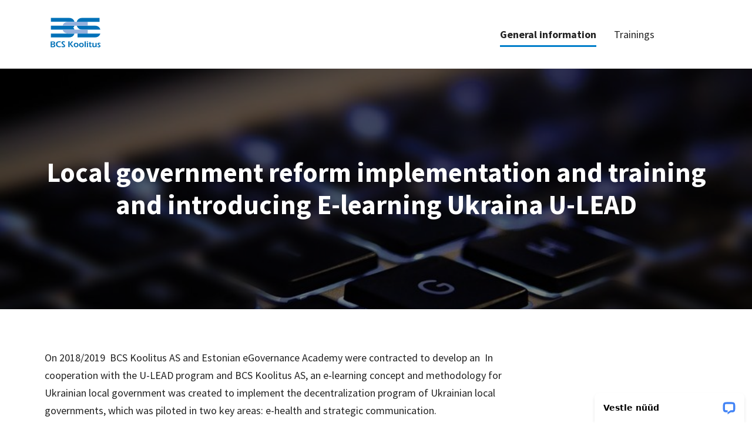

--- FILE ---
content_type: text/html; charset=UTF-8
request_url: https://www.bcskoolitus.ee/en/project/local-government-reform-implementation-training-introducing-e-learning-ukraina-u-lead/
body_size: 8093
content:

<!doctype html>
<html lang="en-US">
<head>
    <meta charset="utf-8">
    <meta http-equiv="X-UA-Compatible" content="IE=edge">
    <title>Local government reform implementation and training and introducing E-learning Ukraina U-LEAD - BCS Koolitus</title>
    <meta name="HandheldFriendly" content="True">
    <meta name="MobileOptimized" content="320">
    <meta name="viewport" content="width=device-width, initial-scale=1"/>
    <link rel="pingback" href="https://www.bcskoolitus.ee/xmlrpc.php">

    <!-- favicons -->
    <link rel="apple-touch-icon" sizes="57x57" href="https://www.bcskoolitus.ee/wp-content/themes/bcs-theme/assets/favicons/apple-icon-57x57.png">
    <link rel="apple-touch-icon" sizes="60x60" href="https://www.bcskoolitus.ee/wp-content/themes/bcs-theme/assets/favicons/apple-icon-60x60.png">
    <link rel="apple-touch-icon" sizes="72x72" href="https://www.bcskoolitus.ee/wp-content/themes/bcs-theme/assets/favicons/apple-icon-72x72.png">
    <link rel="apple-touch-icon" sizes="76x76" href="https://www.bcskoolitus.ee/wp-content/themes/bcs-theme/assets/favicons/apple-icon-76x76.png">
    <link rel="apple-touch-icon" sizes="114x114" href="https://www.bcskoolitus.ee/wp-content/themes/bcs-theme/assets/favicons/apple-icon-114x114.png">
    <link rel="apple-touch-icon" sizes="120x120" href="https://www.bcskoolitus.ee/wp-content/themes/bcs-theme/assets/favicons/apple-icon-120x120.png">
    <link rel="apple-touch-icon" sizes="144x144" href="https://www.bcskoolitus.ee/wp-content/themes/bcs-theme/assets/favicons/apple-icon-144x144.png">
    <link rel="apple-touch-icon" sizes="152x152" href="https://www.bcskoolitus.ee/wp-content/themes/bcs-theme/assets/favicons/apple-icon-152x152.png">
    <link rel="apple-touch-icon" sizes="180x180" href="https://www.bcskoolitus.ee/wp-content/themes/bcs-theme/assets/favicons/apple-icon-180x180.png">
    <link rel="icon" type="image/png" sizes="192x192"  href="https://www.bcskoolitus.ee/wp-content/themes/bcs-theme/assets/favicons/android-icon-192x192.png">
    <link rel="icon" type="image/png" sizes="32x32" href="https://www.bcskoolitus.ee/wp-content/themes/bcs-theme/assets/favicons/favicon-32x32.png">
    <link rel="icon" type="image/png" sizes="96x96" href="https://www.bcskoolitus.ee/wp-content/themes/bcs-theme/assets/favicons/favicon-96x96.png">
    <link rel="icon" type="image/png" sizes="16x16" href="/https://www.bcskoolitus.ee/wp-content/themes/bcs-theme/assets/favicons/favicon-16x16.png">
    <link rel="manifest" href="https://www.bcskoolitus.ee/wp-content/themes/bcs-theme/assets/favicons/manifest.json">
    <meta name="msapplication-TileColor" content="#ffffff">
    <meta name="msapplication-TileImage" content="https://www.bcskoolitus.ee/wp-content/themes/bcs-theme/assets/favicons/ms-icon-144x144.png">
    <meta name="theme-color" content="#ffffff">
    <!-- /favicons -->

    <link rel="dns-prefetch" href="//cdn.hu-manity.co" />
		<!-- Cookie Compliance -->
		<script type="text/javascript">var huOptions = {"appID":"wwwbcskoolitusee-51eaf19","currentLanguage":"en","blocking":false,"globalCookie":false,"isAdmin":false,"privacyConsent":true,"forms":[]};</script>
		<script type="text/javascript" src="https://cdn.hu-manity.co/hu-banner.min.js"></script><meta name='robots' content='max-image-preview:large' />
	<style>img:is([sizes="auto" i], [sizes^="auto," i]) { contain-intrinsic-size: 3000px 1500px }</style>
	<link rel="alternate" hreflang="en-us" href="https://www.bcskoolitus.ee/en/project/local-government-reform-implementation-training-introducing-e-learning-ukraina-u-lead/" />

<!-- Open Graph Meta Tags generated by MashShare 3.8.1 - https://mashshare.net -->
<meta property="og:type" content="article" /> 
<meta property="og:title" content="Local government reform implementation and training and introducing E-learning Ukraina U-LEAD" />
<meta property="og:description" content="On 2018/2019  BCS Koolitus AS and Estonian eGovernance Academy were contracted to develop an  In cooperation with the U-LEAD program and BCS Koolitus AS, an e-learning concept and methodology for Ukrainian local government was created" />
<meta property="og:image" content="https://www.bcskoolitus.ee/wp-content/uploads/sites/2/2019/05/Kodulehele-klaviatuur.jpg" />
<meta property="og:url" content="https://www.bcskoolitus.ee/en/project/local-government-reform-implementation-training-introducing-e-learning-ukraina-u-lead/" />
<meta property="og:site_name" content="BCS Koolitus" />
<meta property="article:published_time" content="2020-08-21T11:19:07+03:00" />
<meta property="article:modified_time" content="2020-10-01T15:28:55+03:00" />
<meta property="og:updated_time" content="2020-10-01T15:28:55+03:00" />
<!-- Open Graph Meta Tags generated by MashShare 3.8.1 - https://www.mashshare.net -->
	<!-- This site is optimized with the Yoast SEO Premium plugin v15.2.1 - https://yoast.com/wordpress/plugins/seo/ -->
	<meta name="robots" content="index, follow, max-snippet:-1, max-image-preview:large, max-video-preview:-1" />
	<link rel="canonical" href="https://www.bcskoolitus.ee/en/project/local-government-reform-implementation-training-introducing-e-learning-ukraina-u-lead/" />
	<meta property="og:locale" content="en_US" />
	<meta property="og:type" content="article" />
	<meta property="og:title" content="Local government reform implementation and training and introducing E-learning Ukraina U-LEAD - BCS Koolitus" />
	<meta property="og:description" content="On 2018/2019  BCS Koolitus AS and Estonian eGovernance Academy were contracted to develop an  In cooperation with the U-LEAD program and BCS Koolitus AS, an e-learning concept and methodology for Ukrainian local government was created to implement the decentralization program of Ukrainian local governments, which was piloted in two key areas: e-health and strategic communication." />
	<meta property="og:url" content="https://www.bcskoolitus.ee/en/project/local-government-reform-implementation-training-introducing-e-learning-ukraina-u-lead/" />
	<meta property="og:site_name" content="BCS Koolitus" />
	<meta property="article:modified_time" content="2020-10-01T12:28:55+00:00" />
	<meta property="og:image" content="https://www.bcskoolitus.ee/wp-content/uploads/sites/2/2019/05/Kodulehele-klaviatuur.jpg" />
	<meta property="og:image:width" content="960" />
	<meta property="og:image:height" content="640" />
	<meta name="twitter:card" content="summary_large_image" />
	<meta name="twitter:label1" content="Written by">
	<meta name="twitter:data1" content="">
	<meta name="twitter:label2" content="Est. reading time">
	<meta name="twitter:data2" content="0 minutes">
	<script type="application/ld+json" class="yoast-schema-graph">{"@context":"https://schema.org","@graph":[{"@type":"WebSite","@id":"https://www.bcskoolitus.ee/#website","url":"https://www.bcskoolitus.ee/","name":"BCS Koolitus","description":"Baltic Computer Systems | IT hooldus | IT teenused | Tarkvaraarendus | Auditid | BCS","potentialAction":[{"@type":"SearchAction","target":"https://www.bcskoolitus.ee/?s={search_term_string}","query-input":"required name=search_term_string"}],"inLanguage":"en-US"},{"@type":"ImageObject","@id":"https://www.bcskoolitus.ee/en/project/local-government-reform-implementation-training-introducing-e-learning-ukraina-u-lead/#primaryimage","inLanguage":"en-US","url":"https://www.bcskoolitus.ee/wp-content/uploads/sites/2/2019/05/Kodulehele-klaviatuur.jpg","width":960,"height":640},{"@type":"WebPage","@id":"https://www.bcskoolitus.ee/en/project/local-government-reform-implementation-training-introducing-e-learning-ukraina-u-lead/#webpage","url":"https://www.bcskoolitus.ee/en/project/local-government-reform-implementation-training-introducing-e-learning-ukraina-u-lead/","name":"Local government reform implementation and training and introducing E-learning Ukraina U-LEAD - BCS Koolitus","isPartOf":{"@id":"https://www.bcskoolitus.ee/#website"},"primaryImageOfPage":{"@id":"https://www.bcskoolitus.ee/en/project/local-government-reform-implementation-training-introducing-e-learning-ukraina-u-lead/#primaryimage"},"datePublished":"2020-08-21T08:19:07+00:00","dateModified":"2020-10-01T12:28:55+00:00","inLanguage":"en-US","potentialAction":[{"@type":"ReadAction","target":["https://www.bcskoolitus.ee/en/project/local-government-reform-implementation-training-introducing-e-learning-ukraina-u-lead/"]}]}]}</script>
	<!-- / Yoast SEO Premium plugin. -->


<link rel='dns-prefetch' href='//connect.livechatinc.com' />
<link rel='dns-prefetch' href='//fonts.googleapis.com' />
<link rel="alternate" type="application/rss+xml" title="BCS Koolitus &raquo; Local government reform implementation and training and introducing E-learning Ukraina U-LEAD Comments Feed" href="https://www.bcskoolitus.ee/en/project/local-government-reform-implementation-training-introducing-e-learning-ukraina-u-lead/feed/" />
		<!-- This site uses the Google Analytics by ExactMetrics plugin v8.11.1 - Using Analytics tracking - https://www.exactmetrics.com/ -->
		<!-- Note: ExactMetrics is not currently configured on this site. The site owner needs to authenticate with Google Analytics in the ExactMetrics settings panel. -->
					<!-- No tracking code set -->
				<!-- / Google Analytics by ExactMetrics -->
		<link rel='stylesheet' id='wp-block-library-css' href='https://www.bcskoolitus.ee/wp-includes/css/dist/block-library/style.min.css?ver=6.8.3' type='text/css' media='all' />
<style id='classic-theme-styles-inline-css' type='text/css'>
/*! This file is auto-generated */
.wp-block-button__link{color:#fff;background-color:#32373c;border-radius:9999px;box-shadow:none;text-decoration:none;padding:calc(.667em + 2px) calc(1.333em + 2px);font-size:1.125em}.wp-block-file__button{background:#32373c;color:#fff;text-decoration:none}
</style>
<link rel='stylesheet' id='wp-components-css' href='https://www.bcskoolitus.ee/wp-includes/css/dist/components/style.min.css?ver=6.8.3' type='text/css' media='all' />
<link rel='stylesheet' id='wp-preferences-css' href='https://www.bcskoolitus.ee/wp-includes/css/dist/preferences/style.min.css?ver=6.8.3' type='text/css' media='all' />
<link rel='stylesheet' id='wp-block-editor-css' href='https://www.bcskoolitus.ee/wp-includes/css/dist/block-editor/style.min.css?ver=6.8.3' type='text/css' media='all' />
<link rel='stylesheet' id='wp-reusable-blocks-css' href='https://www.bcskoolitus.ee/wp-includes/css/dist/reusable-blocks/style.min.css?ver=6.8.3' type='text/css' media='all' />
<link rel='stylesheet' id='wp-patterns-css' href='https://www.bcskoolitus.ee/wp-includes/css/dist/patterns/style.min.css?ver=6.8.3' type='text/css' media='all' />
<link rel='stylesheet' id='wp-editor-css' href='https://www.bcskoolitus.ee/wp-includes/css/dist/editor/style.min.css?ver=6.8.3' type='text/css' media='all' />
<link rel='stylesheet' id='ilist_block-cgb-style-css-css' href='https://www.bcskoolitus.ee/wp-content/plugins/infographic-and-list-builder-ilist/gutenberg/ilist-block/dist/blocks.style.build.css?ver=6.8.3' type='text/css' media='all' />
<style id='global-styles-inline-css' type='text/css'>
:root{--wp--preset--aspect-ratio--square: 1;--wp--preset--aspect-ratio--4-3: 4/3;--wp--preset--aspect-ratio--3-4: 3/4;--wp--preset--aspect-ratio--3-2: 3/2;--wp--preset--aspect-ratio--2-3: 2/3;--wp--preset--aspect-ratio--16-9: 16/9;--wp--preset--aspect-ratio--9-16: 9/16;--wp--preset--color--black: #000000;--wp--preset--color--cyan-bluish-gray: #abb8c3;--wp--preset--color--white: #ffffff;--wp--preset--color--pale-pink: #f78da7;--wp--preset--color--vivid-red: #cf2e2e;--wp--preset--color--luminous-vivid-orange: #ff6900;--wp--preset--color--luminous-vivid-amber: #fcb900;--wp--preset--color--light-green-cyan: #7bdcb5;--wp--preset--color--vivid-green-cyan: #00d084;--wp--preset--color--pale-cyan-blue: #8ed1fc;--wp--preset--color--vivid-cyan-blue: #0693e3;--wp--preset--color--vivid-purple: #9b51e0;--wp--preset--gradient--vivid-cyan-blue-to-vivid-purple: linear-gradient(135deg,rgba(6,147,227,1) 0%,rgb(155,81,224) 100%);--wp--preset--gradient--light-green-cyan-to-vivid-green-cyan: linear-gradient(135deg,rgb(122,220,180) 0%,rgb(0,208,130) 100%);--wp--preset--gradient--luminous-vivid-amber-to-luminous-vivid-orange: linear-gradient(135deg,rgba(252,185,0,1) 0%,rgba(255,105,0,1) 100%);--wp--preset--gradient--luminous-vivid-orange-to-vivid-red: linear-gradient(135deg,rgba(255,105,0,1) 0%,rgb(207,46,46) 100%);--wp--preset--gradient--very-light-gray-to-cyan-bluish-gray: linear-gradient(135deg,rgb(238,238,238) 0%,rgb(169,184,195) 100%);--wp--preset--gradient--cool-to-warm-spectrum: linear-gradient(135deg,rgb(74,234,220) 0%,rgb(151,120,209) 20%,rgb(207,42,186) 40%,rgb(238,44,130) 60%,rgb(251,105,98) 80%,rgb(254,248,76) 100%);--wp--preset--gradient--blush-light-purple: linear-gradient(135deg,rgb(255,206,236) 0%,rgb(152,150,240) 100%);--wp--preset--gradient--blush-bordeaux: linear-gradient(135deg,rgb(254,205,165) 0%,rgb(254,45,45) 50%,rgb(107,0,62) 100%);--wp--preset--gradient--luminous-dusk: linear-gradient(135deg,rgb(255,203,112) 0%,rgb(199,81,192) 50%,rgb(65,88,208) 100%);--wp--preset--gradient--pale-ocean: linear-gradient(135deg,rgb(255,245,203) 0%,rgb(182,227,212) 50%,rgb(51,167,181) 100%);--wp--preset--gradient--electric-grass: linear-gradient(135deg,rgb(202,248,128) 0%,rgb(113,206,126) 100%);--wp--preset--gradient--midnight: linear-gradient(135deg,rgb(2,3,129) 0%,rgb(40,116,252) 100%);--wp--preset--font-size--small: 13px;--wp--preset--font-size--medium: 20px;--wp--preset--font-size--large: 36px;--wp--preset--font-size--x-large: 42px;--wp--preset--spacing--20: 0.44rem;--wp--preset--spacing--30: 0.67rem;--wp--preset--spacing--40: 1rem;--wp--preset--spacing--50: 1.5rem;--wp--preset--spacing--60: 2.25rem;--wp--preset--spacing--70: 3.38rem;--wp--preset--spacing--80: 5.06rem;--wp--preset--shadow--natural: 6px 6px 9px rgba(0, 0, 0, 0.2);--wp--preset--shadow--deep: 12px 12px 50px rgba(0, 0, 0, 0.4);--wp--preset--shadow--sharp: 6px 6px 0px rgba(0, 0, 0, 0.2);--wp--preset--shadow--outlined: 6px 6px 0px -3px rgba(255, 255, 255, 1), 6px 6px rgba(0, 0, 0, 1);--wp--preset--shadow--crisp: 6px 6px 0px rgba(0, 0, 0, 1);}:where(.is-layout-flex){gap: 0.5em;}:where(.is-layout-grid){gap: 0.5em;}body .is-layout-flex{display: flex;}.is-layout-flex{flex-wrap: wrap;align-items: center;}.is-layout-flex > :is(*, div){margin: 0;}body .is-layout-grid{display: grid;}.is-layout-grid > :is(*, div){margin: 0;}:where(.wp-block-columns.is-layout-flex){gap: 2em;}:where(.wp-block-columns.is-layout-grid){gap: 2em;}:where(.wp-block-post-template.is-layout-flex){gap: 1.25em;}:where(.wp-block-post-template.is-layout-grid){gap: 1.25em;}.has-black-color{color: var(--wp--preset--color--black) !important;}.has-cyan-bluish-gray-color{color: var(--wp--preset--color--cyan-bluish-gray) !important;}.has-white-color{color: var(--wp--preset--color--white) !important;}.has-pale-pink-color{color: var(--wp--preset--color--pale-pink) !important;}.has-vivid-red-color{color: var(--wp--preset--color--vivid-red) !important;}.has-luminous-vivid-orange-color{color: var(--wp--preset--color--luminous-vivid-orange) !important;}.has-luminous-vivid-amber-color{color: var(--wp--preset--color--luminous-vivid-amber) !important;}.has-light-green-cyan-color{color: var(--wp--preset--color--light-green-cyan) !important;}.has-vivid-green-cyan-color{color: var(--wp--preset--color--vivid-green-cyan) !important;}.has-pale-cyan-blue-color{color: var(--wp--preset--color--pale-cyan-blue) !important;}.has-vivid-cyan-blue-color{color: var(--wp--preset--color--vivid-cyan-blue) !important;}.has-vivid-purple-color{color: var(--wp--preset--color--vivid-purple) !important;}.has-black-background-color{background-color: var(--wp--preset--color--black) !important;}.has-cyan-bluish-gray-background-color{background-color: var(--wp--preset--color--cyan-bluish-gray) !important;}.has-white-background-color{background-color: var(--wp--preset--color--white) !important;}.has-pale-pink-background-color{background-color: var(--wp--preset--color--pale-pink) !important;}.has-vivid-red-background-color{background-color: var(--wp--preset--color--vivid-red) !important;}.has-luminous-vivid-orange-background-color{background-color: var(--wp--preset--color--luminous-vivid-orange) !important;}.has-luminous-vivid-amber-background-color{background-color: var(--wp--preset--color--luminous-vivid-amber) !important;}.has-light-green-cyan-background-color{background-color: var(--wp--preset--color--light-green-cyan) !important;}.has-vivid-green-cyan-background-color{background-color: var(--wp--preset--color--vivid-green-cyan) !important;}.has-pale-cyan-blue-background-color{background-color: var(--wp--preset--color--pale-cyan-blue) !important;}.has-vivid-cyan-blue-background-color{background-color: var(--wp--preset--color--vivid-cyan-blue) !important;}.has-vivid-purple-background-color{background-color: var(--wp--preset--color--vivid-purple) !important;}.has-black-border-color{border-color: var(--wp--preset--color--black) !important;}.has-cyan-bluish-gray-border-color{border-color: var(--wp--preset--color--cyan-bluish-gray) !important;}.has-white-border-color{border-color: var(--wp--preset--color--white) !important;}.has-pale-pink-border-color{border-color: var(--wp--preset--color--pale-pink) !important;}.has-vivid-red-border-color{border-color: var(--wp--preset--color--vivid-red) !important;}.has-luminous-vivid-orange-border-color{border-color: var(--wp--preset--color--luminous-vivid-orange) !important;}.has-luminous-vivid-amber-border-color{border-color: var(--wp--preset--color--luminous-vivid-amber) !important;}.has-light-green-cyan-border-color{border-color: var(--wp--preset--color--light-green-cyan) !important;}.has-vivid-green-cyan-border-color{border-color: var(--wp--preset--color--vivid-green-cyan) !important;}.has-pale-cyan-blue-border-color{border-color: var(--wp--preset--color--pale-cyan-blue) !important;}.has-vivid-cyan-blue-border-color{border-color: var(--wp--preset--color--vivid-cyan-blue) !important;}.has-vivid-purple-border-color{border-color: var(--wp--preset--color--vivid-purple) !important;}.has-vivid-cyan-blue-to-vivid-purple-gradient-background{background: var(--wp--preset--gradient--vivid-cyan-blue-to-vivid-purple) !important;}.has-light-green-cyan-to-vivid-green-cyan-gradient-background{background: var(--wp--preset--gradient--light-green-cyan-to-vivid-green-cyan) !important;}.has-luminous-vivid-amber-to-luminous-vivid-orange-gradient-background{background: var(--wp--preset--gradient--luminous-vivid-amber-to-luminous-vivid-orange) !important;}.has-luminous-vivid-orange-to-vivid-red-gradient-background{background: var(--wp--preset--gradient--luminous-vivid-orange-to-vivid-red) !important;}.has-very-light-gray-to-cyan-bluish-gray-gradient-background{background: var(--wp--preset--gradient--very-light-gray-to-cyan-bluish-gray) !important;}.has-cool-to-warm-spectrum-gradient-background{background: var(--wp--preset--gradient--cool-to-warm-spectrum) !important;}.has-blush-light-purple-gradient-background{background: var(--wp--preset--gradient--blush-light-purple) !important;}.has-blush-bordeaux-gradient-background{background: var(--wp--preset--gradient--blush-bordeaux) !important;}.has-luminous-dusk-gradient-background{background: var(--wp--preset--gradient--luminous-dusk) !important;}.has-pale-ocean-gradient-background{background: var(--wp--preset--gradient--pale-ocean) !important;}.has-electric-grass-gradient-background{background: var(--wp--preset--gradient--electric-grass) !important;}.has-midnight-gradient-background{background: var(--wp--preset--gradient--midnight) !important;}.has-small-font-size{font-size: var(--wp--preset--font-size--small) !important;}.has-medium-font-size{font-size: var(--wp--preset--font-size--medium) !important;}.has-large-font-size{font-size: var(--wp--preset--font-size--large) !important;}.has-x-large-font-size{font-size: var(--wp--preset--font-size--x-large) !important;}
:where(.wp-block-post-template.is-layout-flex){gap: 1.25em;}:where(.wp-block-post-template.is-layout-grid){gap: 1.25em;}
:where(.wp-block-columns.is-layout-flex){gap: 2em;}:where(.wp-block-columns.is-layout-grid){gap: 2em;}
:root :where(.wp-block-pullquote){font-size: 1.5em;line-height: 1.6;}
</style>
<link rel='stylesheet' id='ilist-embed-form-css-css' href='https://www.bcskoolitus.ee/wp-content/plugins/infographic-and-list-builder-ilist//embed/css/embed-form.css?ver=6.8.3' type='text/css' media='all' />
<link rel='stylesheet' id='mashsb-styles-css' href='https://www.bcskoolitus.ee/wp-content/plugins/mashsharer/assets/css/mashsb.min.css?ver=3.8.1' type='text/css' media='all' />
<style id='mashsb-styles-inline-css' type='text/css'>
.mashsb-count {color:#cccccc;}
        [class^="mashicon-"], .onoffswitch-label, .onoffswitch2-label, .onoffswitch {
            border-radius: 5px;
        }.mashsb-buttons a {
        background-image: -webkit-linear-gradient(bottom,rgba(0, 0, 0, 0.17) 0%,rgba(255, 255, 255, 0.17) 100%);
        background-image: -moz-linear-gradient(bottom,rgba(0, 0, 0, 0.17) 0%,rgba(255, 255, 255, 0.17) 100%);
        background-image: linear-gradient(bottom,rgba(0,0,0,.17) 0%,rgba(255,255,255,.17) 100%);}@media only screen and (min-width:568px){.mashsb-buttons a {min-width: 55px;}}
</style>
<link rel='stylesheet' id='wpml-menu-item-0-css' href='https://www.bcskoolitus.ee/wp-content/plugins/sitepress-multilingual-cms-3/templates/language-switchers/menu-item/style.css?ver=1' type='text/css' media='all' />
<link rel='stylesheet' id='googleFonts-css' href='https://fonts.googleapis.com/css?family=Source+Sans+Pro%3A200%2C200i%2C300%2C300i%2C400%2C400i%2C600%2C600i%2C700%2C700i%2C900%2C900i&#038;ver=6.8.3' type='text/css' media='all' />
<link rel='stylesheet' id='theme-stylesheet-css' href='https://www.bcskoolitus.ee/wp-content/themes/bcs-theme/assets/css/styles.min.css?ver=6.8.3' type='text/css' media='all' />
<link rel='stylesheet' id='owl-slider-stylesheet-css' href='https://www.bcskoolitus.ee/wp-content/themes/bcs-theme/assets/css/owl.carousel.min.css?ver=6.8.3' type='text/css' media='all' />
<link rel='stylesheet' id='owl-slider-theme-css' href='https://www.bcskoolitus.ee/wp-content/themes/bcs-theme/assets/css/owl.theme.default.min.css?ver=6.8.3' type='text/css' media='all' />
<script type="text/javascript" src="https://www.bcskoolitus.ee/wp-includes/js/jquery/jquery.min.js?ver=3.7.1" id="jquery-core-js"></script>
<script type="text/javascript" src="https://www.bcskoolitus.ee/wp-includes/js/jquery/jquery-migrate.min.js?ver=3.4.1" id="jquery-migrate-js"></script>
<script type="text/javascript" src="https://www.bcskoolitus.ee/wp-content/plugins/infographic-and-list-builder-ilist//embed/js/embed-form.js?ver=6.8.3" id="ilist-embed-form-script-js"></script>
<script type="text/javascript" id="mashsb-js-extra">
/* <![CDATA[ */
var mashsb = {"shares":"0","round_shares":"","animate_shares":"0","dynamic_buttons":"0","share_url":"https:\/\/www.bcskoolitus.ee\/en\/project\/local-government-reform-implementation-training-introducing-e-learning-ukraina-u-lead\/","title":"Local+government+reform+implementation+and+training+and+introducing+E-learning+Ukraina+U-LEAD","image":"https:\/\/www.bcskoolitus.ee\/wp-content\/uploads\/sites\/2\/2019\/05\/Kodulehele-klaviatuur.jpg","desc":"On 2018\/2019\u00a0 BCS Koolitus AS and Estonian eGovernance Academy were contracted to develop an \u00a0In cooperation with the U-LEAD program and BCS Koolitus AS, an e-learning concept and methodology for Ukrainian local government was created \u2026","hashtag":"","subscribe":"content","subscribe_url":"","activestatus":"1","singular":"1","twitter_popup":"1","refresh":"0","nonce":"6de3447156","postid":"7455","servertime":"1768988868","ajaxurl":"https:\/\/www.bcskoolitus.ee\/wp-admin\/admin-ajax.php"};
/* ]]> */
</script>
<script type="text/javascript" src="https://www.bcskoolitus.ee/wp-content/plugins/mashsharer/assets/js/mashsb.min.js?ver=3.8.1" id="mashsb-js"></script>
<script type="text/javascript" id="text-connect-js-extra">
/* <![CDATA[ */
var textConnect = {"addons":[],"ajax_url":"https:\/\/www.bcskoolitus.ee\/wp-admin\/admin-ajax.php","visitor":null};
/* ]]> */
</script>
<script type="text/javascript" src="https://www.bcskoolitus.ee/wp-content/plugins/wp-live-chat-software-for-wordpress//includes/js/textConnect.js?ver=5.0.5" id="text-connect-js"></script>
<script type="text/javascript" src="https://www.bcskoolitus.ee/wp-content/themes/bcs-theme/assets/js/owl.carousel.js?ver=6.8.3" id="owl-carousel-js"></script>
<link rel="https://api.w.org/" href="https://www.bcskoolitus.ee/en/wp-json/" /><link rel="EditURI" type="application/rsd+xml" title="RSD" href="https://www.bcskoolitus.ee/xmlrpc.php?rsd" />
<meta name="generator" content="WordPress 6.8.3" />
<link rel='shortlink' href='https://www.bcskoolitus.ee/en/?p=7455' />
<link rel="alternate" title="oEmbed (JSON)" type="application/json+oembed" href="https://www.bcskoolitus.ee/en/wp-json/oembed/1.0/embed?url=https%3A%2F%2Fwww.bcskoolitus.ee%2Fen%2Fproject%2Flocal-government-reform-implementation-training-introducing-e-learning-ukraina-u-lead%2F" />
<link rel="alternate" title="oEmbed (XML)" type="text/xml+oembed" href="https://www.bcskoolitus.ee/en/wp-json/oembed/1.0/embed?url=https%3A%2F%2Fwww.bcskoolitus.ee%2Fen%2Fproject%2Flocal-government-reform-implementation-training-introducing-e-learning-ukraina-u-lead%2F&#038;format=xml" />
<script type="text/javascript">
           	var ajaxurl = "https://www.bcskoolitus.ee/wp-admin/admin-ajax.php";
         	var qc_ilist_get_ajax_nonce = "591704495f";
         </script>      <link rel="stylesheet"
            href="https://www.bcskoolitus.ee/wp-content/plugins/zedity/css/zedity-reset.css?8.0.5"
            type="text/css" media="all"/>
			<style></style><meta name="generator" content="WPML ver:3.8.4 stt:1,15;" />
		<style type="text/css" id="wp-custom-css">
			#ui-datepicker-div {
	display: none;
}

.gform_validation_container {
	display: none;
}

#field_1_46 .gfield_label {
	display: block;
	padding-bottom: 4px;
}


@media only screen and (max-width: 1199px) {
.baro-m figure {
    float:left !important;
}
	.baro-m img {
    padding-top:40px;
}
}		</style>
		        <style>
        .menu .current_page_item a:after,
        .menu .current-menu-item a:after,
        .menu .current-training-parent a:after,
        .bg03,
        .project-bg {
            background: #007eca;;
            color: #fff;;
        }
        .mobile-menu .mobile-menu-wrapper .menu .current-menu-item > a:after {
            background: #007eca;;
        }
        .mobile-menu .mobile-menu-wrapper a:hover, .mobile-menu .mobile-menu-wrapper a:active, .mobile-menu .mobile-menu-wrapper a:focus {
            color: #007eca;        }
        .menu .menu-item a:hover:after {
            background: #007eca;;
        }
        .project-bg
        .type07.ft-c {
            color: #fff;;
        }
        .ft-c {
            color: #007eca;;
        }

    </style>
</head>
<body>
<main>
    <header class="header01">
        <!-- Mobile menu -->
        <div class="mobile-menu hidden-d">
            <div class="container">
                <div class="posrel h50">
                                        <a href="https://www.bcskoolitus.ee/en" class="logo">
                        <span class="screen-reader-text">BCS</span>
                        <img src="https://www.bcskoolitus.ee/wp-content/themes/bcs-theme/assets/images/bcs-koolitus.svg" alt="BCS Logo" width="105" height="61">
                    </a>
                                        <a href="#" class="menutoggle">
                        <span class="screen-reader-text">Menu button</span>
                    </a>
                </div>
            </div>
            <div id="mobile-menu-wrap" class="mobile-menu-wrapper">
                <div class="container">
                    <nav class="mobile-top-nav">
                        <ul class="mobile-bottom-menu project-menu">
                            <li class="menu-item current-menu-item">
                                <a href="#" id="item-general">General information</a>
                            </li>
                            <li class="menu-item">
                                <a href="#" id="item-training">Trainings</a>
                            </li>
                        </ul>
                    </nav>
                </div>
            </div>
        </div>
        <!-- Desktop menu -->
        <div class="main-menu-wrapper w100p hidden-m">
            <div class="container">
                <div class="posrel">
                    <div class="main-menu-content">
                                                    <a href="https://www.bcskoolitus.ee/en" class="logo">
                                <span class="screen-reader-text">BCS</span>
                                <img src="https://www.bcskoolitus.ee/wp-content/themes/bcs-theme/assets/images/bcs-koolitus.svg" alt="BCS Logo" width="105" height="61">
                            </a>
                                                <div class="main-menu">
                            <nav>
                                <ul class="menu project-menu">
                                    <li class="menu-item current-menu-item"><a href="#general" id="bcs-item-general">General information</a></li>
	                                                                        <li class="menu-item"><a href="#trainings" id="bcs-item-trainings">Trainings</a></li>
                                                                        </ul>
                            </nav>
                        </div>
                    </div>
                </div>
            </div>
        </div>
    </header>
    <section>
        <div class="banner-img" style="background: linear-gradient(
                rgba(0, 0, 0, 0.5),
                rgba(0, 0, 0, 0.5)
                ), url('https://www.bcskoolitus.ee/wp-content/uploads/sites/2/2019/05/Kodulehele-klaviatuur-960x450.jpg'); background-size: cover; background-repeat: no-repeat;">
            <div class="container">
                <h1 class="type05 center nomargin">Local government reform implementation and training and introducing E-learning Ukraina U-LEAD</h1>
            </div>
        </div>
    </section>
    <div id="project-general">
		            <div class="mt3em mb3em">
                <div class="container">
                    <div class="col-group">
                        <div class="col-ld-9">
                                                        <div class="bcs-content-general wp-content">
                                <p>On 2018/2019  BCS Koolitus AS and Estonian eGovernance Academy were contracted to develop an  In cooperation with the U-LEAD program and BCS Koolitus AS, an e-learning concept and methodology for Ukrainian local government was created to implement the decentralization program of Ukrainian local governments, which was piloted in two key areas: e-health and strategic communication.</p>
<p>In addition to the development of methodology and study materials, a detailed analysis of the current situation of the authorities&#8217; readiness to switch to e-learning and a list of technical requirements for ordering e-learning environment and materials, process description and procurement documents were prepared for Ukrainian partners.<br />
More information on <a href="https://ega.ee/project/concept-e-learning-platform/">https://ega.ee/project/concept-e-learning-platform/</a></p>
                            </div>
                        </div>
                                            </div>
                </div>
            </div>
						    </div>
		<footer class="main-footer" itemscope itemtype="http://schema.org/WPFooter">
    <section class="main-footer-bottom">
        <div class="container">
            <div class="inline-c">
                <ul class="main-footer-list">
	                            <li>
                <div class="icon ico-fb">
                    <span class="screen-reader-text">Facebook icon</span>
                </div>
                <div class="text">
                    <a href="https://www.facebook.com/BCSkoolitus/">Me oleme Facebookis</a>
                </div>
            </li>
                        <li>
                <div class="icon ico-location">
                    <span class="screen-reader-text">Location icon</span>
                </div>
                <div class="text">
			        BCS Koolitus AS, <a href="https://her.is/2BfBVQ8">Aia 7, Tallinn</a> Phone:<a href="tel: +372 684 0289">  +372 684 0289</a>                </div>
            </li>
	                    <li>
                <div class="icon ico-pointer">
                    <span class="screen-reader-text">Pointer icon</span>
                </div>
                <div class="text">
                    <a href="http://www.bcskoolitus.ee/">Mine avalehele</a>
                </div>
            </li>
                            </ul>
                <a href="https://www.bcskoolitus.ee/en" class="hidden-m f-right"><img src="https://www.bcskoolitus.ee/wp-content/themes/bcs-theme/assets/images/bcs-logo-bw.svg" alt="BCS Logo" width="92" height="37" class="img-responsive"></a>
            </div>
        </div>
    </section>
</footer>
</div>
<div class="notsupported">
    <p><b>Tähelepanu!</b> Teie veebilehtiseja ei vasta kodulehe külastamiseks vajalikele nõuetele. Palun vahetage veebilehitsejat või seadet, millega te veebilehte sirvite.</p>
    <p><b>Attention!</b> Teie veebilehtiseja ei vasta kodulehe külastamiseks vajalikele nõuetele. Palun vahetage veebilehitsejat või seadet, millega te veebilehte sirvite.</p>
    <p><b>Внимание!</b> Teie veebilehtiseja ei vasta kodulehe külastamiseks vajalikele nõuetele. Palun vahetage veebilehitsejat või seadet, millega te veebilehte sirvite.</p>
</div>
<script type="speculationrules">
{"prefetch":[{"source":"document","where":{"and":[{"href_matches":"\/en\/*"},{"not":{"href_matches":["\/wp-*.php","\/wp-admin\/*","\/wp-content\/uploads\/sites\/2\/*","\/wp-content\/*","\/wp-content\/plugins\/*","\/wp-content\/themes\/bcs-theme\/*","\/en\/*\\?(.+)"]}},{"not":{"selector_matches":"a[rel~=\"nofollow\"]"}},{"not":{"selector_matches":".no-prefetch, .no-prefetch a"}}]},"eagerness":"conservative"}]}
</script>
<script type="text/javascript" src="https://connect.livechatinc.com/api/v1/script/8af6f942-6d25-4200-ab00-9c9a177ac2e9/widget.js?lcv=cd80c2de-aeac-43b4-9ca8-8ff552d684dd&amp;ver=5.0.5" id="text-legacy-widget-js"></script>
<script type="text/javascript" src="https://www.bcskoolitus.ee/wp-content/themes/bcs-theme/assets/js/scripts.js?ver=6.8.3" id="theme-js-js"></script>
<script type="text/javascript" src="https://www.bcskoolitus.ee/wp-content/themes/bcs-theme/assets/js/slick-slider.js?ver=6.8.3" id="slick-slider-js"></script>
<script type="text/javascript" id="ajax-filter-trainings-js-extra">
/* <![CDATA[ */
var ajaxtrainingsfilter = {"ajaxurl":"https:\/\/www.bcskoolitus.ee\/wp-admin\/admin-ajax.php"};
/* ]]> */
</script>
<script type="text/javascript" src="https://www.bcskoolitus.ee/wp-content/themes/bcs-theme/assets/js/ajax-filter-trainings.js?ver=1.0" id="ajax-filter-trainings-js"></script>
      <script type="text/javascript">
        (function zedityResponsive() {
          var old_resize = window.onresize || function () {
          };
          window.onresize = (function resize() {
            old_resize.apply(this, arguments);
            var e = document.querySelectorAll('.zedity-editor.zedity-responsive');
            for (var i = e.length - 1; i >= 0; --i) {
              var pw = e[i].parentNode.offsetWidth;
              var origW = e[i].getAttribute('data-origw');
              var origH = e[i].getAttribute('data-origh');
              var ph, s;
              if (origH && origW > pw) {
                var r = pw / origW;
                s = 'scale(' + r + ')';
                ph = origH * r + 'px';
              } else {
                ph = s = '';
              }
              e[i].style.webkitTransform = e[i].style.MozTransform = e[i].style.msTransform = e[i].style.OTransform = e[i].style.transform = s;
              e[i].parentNode.style.height = ph;
            }
						            e = document.querySelectorAll('.zedity-responsive > iframe');
            for (var i = e.length - 1; i >= 0; --i) {
              var pw = e[i].parentNode.offsetWidth;
              var ow = e[i].parentNode.getAttribute('data-origw');
              var oh = e[i].parentNode.getAttribute('data-origh');
              if (oh && ow && pw < ow) {
                e[i].style.width = pw + 'px';
                e[i].style.height = Math.round(oh * pw / ow) + 'px';
              }
            }
						            return resize;
          })();
        })();
      </script>
      <script type="text/javascript"
              src="https://www.bcskoolitus.ee/wp-content/plugins/zedity/zedity/zedity-responsive.min.js?8.0.5"
              async></script>
			<script>
    jQuery(document).ready(function($) {
        $('.fadeOut').owlCarousel({
            autoplay:true,
            items: 1,
            animateOut: 'fadeOut',
            loop: true,
            margin: 10,
        });
    });
</script>
<script src="http://www.google-analytics.com/urchin.js" type="text/javascript"></script>
<script type="text/javascript">_uacct = "UA-XXXXXX-X"; urchinTracker(); </script>
</main>
</body>
</html>

--- FILE ---
content_type: text/css
request_url: https://www.bcskoolitus.ee/wp-content/themes/bcs-theme/assets/css/styles.min.css?ver=6.8.3
body_size: 13999
content:
.wp-caption,embed,iframe,object{max-width:100%}.slick-slider .slick-list,.slick-slider .slick-track{bottom:0;display:block;left:0;top:0;position:absolute}.hidden-label .gfield_label,.slick-loading .slick-slide,.slick-loading .slick-slider .slick-track,.subscribe .hidden-label{visibility:hidden}A>IMG:hover:hover,a .figure01:hover{filter:brightness(1.1)}.noselect,.project-item .project-wrapper .project-state,.slick-slider{-webkit-user-select:none;-moz-user-select:none;-ms-user-select:none}#content[tabindex="-1"]:focus,.slick-slider *,:active,:focus,a:active,a:hover{outline:0}.hasicon,button,select{text-transform:none}TABLE,table{border-spacing:0}TABLE TD,TABLE TH{vertical-align:top}.comment-content .wp-smiley,.entry-content .wp-smiley,.page-content .wp-smiley{border:none;margin-bottom:0;margin-top:0;padding:0}.wp-caption{margin-bottom:1.5em}.wp-caption .wp-caption-text{margin:.8075em 0}.wp-caption-text{text-align:center}IMG[class*=wp-image]{margin:20px 0;box-sizing:border-box}IMG[class*=wp-image].alignright{margin-left:20px}IMG[class*=wp-image].alignleft{margin-right:20px}.gallery.col-group{margin-left:-10px!important;margin-right:-10px!important}.gallery .gallery-item.gallery-col-2,.gallery .gallery-item.gallery-col-3,.gallery .gallery-item.gallery-col-4{padding-left:10px!important;padding-right:10px!important}@media only screen and (max-width:1199px){.gallery .gallery-item.gallery-col-3{margin-top:20px}}@media only screen and (min-width:1200px){.gallery .gallery-item.gallery-col-3:nth-child(n+4),.gallery .gallery-item.gallery-col-4:nth-child(n+5){margin-top:20px}}@media only screen and (min-width:1200px) and only screen and (max-width:1199px){.gallery .gallery-item.gallery-col-4:nth-child(n+5){margin-top:15px}}@media only screen and (max-width:1199px){.gallery .gallery-item.gallery-col-4{margin-top:20px}}@media only screen and (min-width:1200px){.gallery .gallery-item.gallery-col-2:nth-child(n+3){margin-top:15px}}@media only screen and (min-width:1200px) and only screen and (max-width:1199px){.gallery .gallery-item.gallery-col-2:nth-child(n+3){margin-top:20px}}@media only screen and (max-width:1199px){.gallery .gallery-item.gallery-col-2{margin-top:15px}}.gallery .gallery-item .img{width:100%;height:auto}.gallery-overlay{opacity:0;position:fixed;left:0;right:0;top:0;bottom:0;background:rgba(35,35,35,.5);z-index:9999;padding:20px;display:-moz-flex;display:-ms-flexbox;display:-ms-flex;display:flex;-ms-flex-flow:column;flex-flow:column;transition:opacity .1s ease-in-out 0s}.gallery-overlay.ready{opacity:1}.gallery-overlay A.close{position:absolute;right:40px;top:40px;width:40px;height:40px;z-index:5;background:rgba(35,35,35,.5);text-align:center;border-radius:50%}.gallery-overlay A.close:after,.gallery-overlay A.close:before{content:" ";width:20px;height:3px;background:#fff;position:absolute;left:50%;top:50%;margin:-1.5px 0 0 -10px}.gallery-overlay A.close:before{transform:rotate(-45deg)}.gallery-overlay A.close:after{transform:rotate(45deg)}.slick-slider{height:100%;width:100%;overflow:hidden;position:relative;display:block;box-sizing:border-box;-ms-touch-action:pan-y;touch-action:pan-y;-webkit-tap-highlight-color:transparent;-moz-flex:1 1 auto;-ms-flex:1 1 auto;flex:1 1 auto}.slick-slider .slick-list,.slick-slider .slick-track{transform:translate3d(0,0,0)}.slick-slider .slick-list{overflow:hidden;margin:0;padding:0;right:0}.slick-slider .slick-list.dragging{cursor:pointer}.slick-slider .slick-track:after,.slick-slider .slick-track:before{display:table;content:" "}.slick-slider .slick-track:after{clear:both}.slick-slider .slick-dots{position:absolute;z-index:1;left:0;right:0;bottom:10px;text-align:center;font-size:0;padding:0;margin:0}.slick-slider .slick-dots>LI{display:inline-block;padding:0;margin:0}.slick-slider .slick-dots>LI BUTTON{border:none;padding:0;margin:0;width:20px;height:20px;font-size:0;min-width:0;background:0 0;position:relative}.slick-slider .slick-dots>LI BUTTON:before{content:" ";position:absolute;background:rgba(255,255,255,.5);width:10px;height:10px;border-radius:50%;left:50%;top:50%;margin:-5px 0 0 -5px}.slick-slider .slick-dots>LI.slick-active BUTTON:before{background:#fff}.slick-slider .slick-next,.slick-slider .slick-prev{text-align:center;position:absolute;z-index:4;top:50%;margin-top:10px;width:40px;height:40px;border-radius:50%;background:rgba(35,35,35,.5);color:#fff;font-size:0;border:none;min-width:0;padding:0}.slick-slider .slick-next:before,.slick-slider .slick-prev:before{content:" ";width:0;height:0;border-style:solid}.slick-slider .slick-prev{left:20px}.slick-slider .slick-prev:before{border-color:transparent #fff transparent transparent;border-width:9px 15px 9px 0;border-top-color:rgba(255,255,255,0);border-bottom-color:rgba(255,255,255,0);margin:0 4px 0 0}.slick-slider .slick-next{right:20px}.slick-slider .slick-next:before{border-color:transparent transparent transparent #fff;border-width:9px 0 9px 15px;border-top-color:rgba(255,255,255,0);border-bottom-color:rgba(255,255,255,0);margin:0 0 0 4px}.slick-slide{display:none;float:left;height:100%;background-color:#232323;background-size:contain;background-repeat:no-repeat;background-position:50% 50%;min-height:1px;position:relative}[dir=rtl] .slick-slide{float:right}.slick-slide .meta{position:absolute;left:0;right:0;bottom:0;padding:20px 20px 40px;background:rgba(35,35,35,.5);color:#fff;font-size:16px;z-index:1;text-align:center}.slick-slide.dragging img{pointer-events:none}.slick-initialized .slick-slide{display:block}.slick-vertical .slick-slide{display:block;height:auto;border:1px solid transparent}.slick-arrow.slick-hidden{display:none}.screen-reader-text{clip:rect(1px,1px,1px,1px);position:absolute!important;height:1px;width:1px;overflow:hidden}.screen-reader-text:focus{background-color:#232323;border-radius:3px;box-shadow:0 0 2px 2px rgba(0,0,0,.6);clip:auto!important;color:#fff;display:block;@include font-size(0.875);font-weight:700;height:auto;left:5px;line-height:normal;padding:15px 23px 14px;text-decoration:none;top:5px;width:auto;z-index:100000}.alignleft{display:inline;float:left;margin-right:1.5em}.alignright{display:inline;float:right;margin-left:1.5em}.aligncenter{clear:both;@include center-block;}.infinite-scroll .posts-navigation,.infinite-scroll.neverending .site-footer{display:none}.infinity-end.neverending .site-footer{display:block}.form00#searchform{margin:0 0 0 30px}.form00#searchform LABEL{display:none}.form00#searchform>DIV{display:-ms-flexbox;display:flex}.form00#searchform>DIV .searchsubmit,.form00#searchform>DIV INPUT{height:45px;line-height:45px;box-sizing:border-box}.form00#searchform>DIV INPUT{-ms-flex:1 1 auto;flex:1 1 auto;padding:0 45px 0 20px;border-radius:45px 45px 45px 0;border:1px solid #e7e7e7;background:#e7e7e7;width:60px;transition:all .5s;position:absolute;right:0}.form00#searchform>DIV INPUT:active,.form00#searchform>DIV INPUT:focus{width:300px}.form00#searchform>DIV .searchsubmit{cursor:pointer;margin-left:-45px;border-radius:45px;position:relative;-ms-flex:0 0 45px;flex:0 0 45px;width:45px;padding:0;overflow:hidden;text-indent:-9999px;border:none;background:#e7e7e7}.form00#searchform>DIV .searchsubmit:before{content:"\EA0D";font-family:icons;color:#232323;font-size:16px;line-height:45px;height:45px;width:20px;text-indent:0;position:absolute;top:0;bottom:0;left:0;right:0;margin:auto}.form00#searchform>DIV .searchsubmit:hover:before{color:#007ac3}.widget{margin:20px 0 0}.widget .textwidget{margin:10px 0 0}.b{background-color:#fff}@media only screen and (max-width:1199px){.header01{padding-bottom:80px}}@media only screen and (min-width:1200px){.header01 .main-menu nav{margin-right:60px}.header01 .main-menu-content,.header01 .top-menu-content{display:-moz-flex;display:-ms-flexbox;display:-ms-flex;display:flex;-moz-align-items:center;-ms-align-items:center;-ms-flex-align:center;align-items:center;-moz-justify-content:space-between;-ms-justify-content:space-between;-ms-flex-pack:justify;justify-content:space-between}.header01 .main-menu-content .menu,.header01 .main-menu-content .top-menu-list,.header01 .top-menu-content .menu,.header01 .top-menu-content .top-menu-list{margin:0;display:-moz-flex;display:-ms-flexbox;display:-ms-flex;display:flex}.header01 .main-menu-content .menu .sub-menu,.header01 .main-menu-content .top-menu-list .sub-menu,.header01 .top-menu-content .menu .sub-menu,.header01 .top-menu-content .top-menu-list .sub-menu{display:none}.header01 .main-menu-content .menu-item:nth-child(n+1),.header01 .top-menu-content .menu-item:nth-child(n+1){margin-right:30px}.header01 .top-menu{background-color:#007ac3;position:relative}.header01 .top-menu a{padding:15px 0;color:#fff;font-size:14px}.header01 .main-menu-wrapper{background-color:#fff;padding:25px 0}.header01 .main-menu-wrapper .main-menu-content h1{margin-top:0}.header01 .main-menu-wrapper .main-logo,.header01 .main-menu-wrapper .main-menu{display:-moz-flex;display:-ms-flexbox;display:-ms-flex;display:flex;-moz-align-items:center;-ms-align-items:center;-ms-flex-align:center;align-items:center}.header01 .main-menu-wrapper .main-menu .menu a{color:#232323;font-size:18px}.header01 .main-menu-wrapper .main-menu .menu a:active,.header01 .main-menu-wrapper .main-menu .menu a:focus,.header01 .main-menu-wrapper .main-menu .menu a:hover{text-decoration:none}.header01 .main-menu-wrapper FORM{margin:0}.menu .menu-item{position:relative}.menu .current-menu-item a:after,.menu .current-training-parent a:after,.menu .current_page_item a:after,.menu .menu-item a:hover:after{content:'';display:block;position:absolute;bottom:-3px;left:0;height:3px;top:125%;background:linear-gradient(45deg,#113f73,#113f73 40%,#007eca);width:100%}.menu .menu-item a:hover{text-decoration:none}.menu .menu-item a:hover:after{right:0}.menu .current-menu-item a,.menu .current-training-parent a,.menu .current_page_item a{font-weight:700}.menu UL LI:before,.sidebar .menu LI:before{content:none}.menu .page_item_has_children{cursor:pointer}.menu .page_item_has_children:after{transition:all 150ms ease-in-out;font-family:icons;padding:0 10px;font-size:14px}.menu .page_item_has_children.active:after{transform:rotate(180deg)}.menu .page_item_has_children.active .children{opacity:1;pointer-events:all}.menu UL{list-style:none;margin:0;padding:0;display:-ms-flexbox;display:flex}.menu UL LI{padding:0 20px;margin-top:0!important;position:relative}.menu UL LI:first-child{padding-left:0}.menu UL LI:last-child{padding-right:0}.menu UL LI .children{overflow:hidden;transition:all 150ms ease-in-out;opacity:0;pointer-events:none;position:absolute;top:100%;-ms-flex-flow:column;flex-flow:column;-ms-flex-align:start;align-items:flex-start;background:#006aaa;margin-top:20px}.menu UL LI .children LI{-ms-flex:1 1 auto;flex:1 1 auto;width:100%;white-space:nowrap;padding:10px 20px;box-sizing:border-box}.menu UL LI .children LI:not(:last-child){border-bottom:1px solid rgba(255,255,255,.2)}.sidebar .menu LI{margin:0;padding:10px 0}.sidebar .menu LI:not(:last-child){border-bottom:1px solid #e7e7e7}.sidebar .menu LI:first-child{padding-top:0}.sidebar .menu LI.menu-item-has-children{-ms-flex-flow:column;flex-flow:column;-ms-flex-align:start;align-items:flex-start}.sidebar .menu LI.menu-item-has-children .sub-menu{-ms-flex-flow:column;flex-flow:column;width:100%;padding:10px 0 10px 20px}.sidebar .menu LI.menu-item-has-children .sub-menu LI{border:none;padding:5px 0 0}.sidebar .menu LI.menu-item-has-children .sub-menu LI:before{content:''}}@media only screen and (min-width:1200px) and only screen and (max-width:759px){.menu .page_item_has_children:after{display:none}.menu UL LI .children{position:relative;opacity:1;background:0 0;pointer-events:all}}.mobile-menu{position:fixed;z-index:9996;background-color:#fff;right:0;left:0;padding:20px 0;box-shadow:0 5px 30px rgba(162,162,162,.3)}.mobile-menu .search-button{top:50%;transform:translate(0,-50%);right:60px;z-index:99;position:absolute}.mobile-menu .logo IMG{max-width:130px;height:auto}.mobile-menu .mobile-menu-wrapper{position:fixed;background-color:#fff;left:0;top:0;z-index:100;height:100%;width:100%;display:table;text-align:left;opacity:0;transition:all .5s cubic-bezier(.68,-.55,.265,1.55);transform:scale(0)}.button,.card-alert,.project-item .project-wrapper,.search-button,FORM .row INPUT[type=submit]{text-align:center}.mobile-menu .mobile-menu-wrapper a{font-size:24px;display:inline-block;position:relative}.mobile-menu .mobile-menu-wrapper .menu .current-menu-parent a:after,.mobile-menu .mobile-menu-wrapper .menu .sub-menu{display:none}.mobile-menu .mobile-menu-wrapper a:active,.mobile-menu .mobile-menu-wrapper a:focus,.mobile-menu .mobile-menu-wrapper a:hover{text-decoration:none;color:#007ac3}.mobile-menu .mobile-menu-wrapper .mobile-top-nav{padding-top:60px}.mobile-menu .mobile-menu-wrapper .mobile-bottom-nav{margin-top:20px;padding-bottom:30px}.mobile-menu .mobile-menu-wrapper .mobile-bottom-nav a{color:#007ac3;font-size:18px}.mobile-menu .mobile-menu-wrapper .mobile-bottom-nav a:hover{text-decoration:underline}.mobile-menu .mobile-menu-wrapper .mobile-bottom-nav .mobile-bottom-menu{margin-top:0}.mobile-menu .mobile-menu-wrapper .menu .sub-menu a{margin-left:20px;font-size:18px;line-height:24px}.mobile-menu .mobile-menu-wrapper .menu .sub-menu .sub-menu a{margin-left:40px;font-style:italic}.mobile-menu .mobile-menu-wrapper .menu .current-menu-item>a{position:relative}.mobile-menu .mobile-menu-wrapper .menu .current-menu-item>a:after{content:'';display:block;position:absolute;bottom:-3px;height:3px;left:0;right:0;width:100%;top:125%;background:linear-gradient(45deg,#113f73,#113f73 40%,#007eca)}.mobile-menu .mobile-menu-wrapper .top-menu-list{padding-bottom:100px}.mobile-menu .mobile-menu-wrapper.act{opacity:1;transform:scale(1)}.mobile-menu .mobile-menu-wrapper.act .container{overflow-y:scroll;-webkit-overflow-scrolling:touch;height:100%}HR,HTML.menuopen,svg:not(:root){overflow:hidden}.mobile-menu .mobile-menu-wrapper.act ul li{opacity:1;transform:translateX(0)}.mobile-menu .mobile-menu-wrapper li{padding:8px 0;transition:all .4s 510ms;opacity:0}.mobile-menu .mobile-menu-wrapper li:nth-child(odd){transform:translateX(30%)}.mobile-menu .mobile-menu-wrapper li:nth-child(even){transform:translateX(-30%)}.mobile-menu .mobile-menu-wrapper li:last-child{transform:none}.training-menu-wrapper{background-color:#f7f7f6;color:#232323;border-top:1px solid #e4e4e1;border-bottom:1px solid #e4e4e1;padding-top:30px;padding-bottom:30px;font-size:16px;margin-bottom:40px}.training-menu-wrapper .training-menu{display:-moz-flex;display:-ms-flexbox;display:-ms-flex;display:flex}.training-menu-wrapper .training-menu .menu-item:nth-child(n+1){margin-right:30px}.training-menu-wrapper .training-menu .menu-item a{position:relative}.training-menu-wrapper .training-menu .menu-item a:active,.training-menu-wrapper .training-menu .menu-item a:focus,.training-menu-wrapper .training-menu .menu-item a:hover{text-decoration:none}.training-menu-wrapper .training-menu .menu-item a:active:after,.training-menu-wrapper .training-menu .menu-item a:focus:after,.training-menu-wrapper .training-menu .menu-item a:hover:after{content:'';display:block;position:absolute;bottom:-3px;height:3px;left:0;right:0;width:100%;top:125%;background:linear-gradient(45deg,#113f73,#113f73 40%,#007eca)}.training-menu-wrapper .training-menu .menu-item.current-menu-item>a{position:relative;font-weight:700}.training-menu-wrapper .training-menu .menu-item.current-menu-item>a:after{content:'';display:block;position:absolute;bottom:-3px;height:3px;left:0;right:0;width:100%;top:125%;background:linear-gradient(45deg,#113f73,#113f73 40%,#007eca)}.training-second-menu,.training-third-menu{display:-moz-flex;display:-ms-flexbox;display:-ms-flex;display:flex;-ms-flex-wrap:wrap;flex-wrap:wrap;margin:0}@media only screen and (max-width:1199px){.training-second-menu,.training-third-menu{padding-top:60px}}.training-second-menu li,.training-third-menu li{margin-bottom:20px}.training-second-menu li a,.training-third-menu li a{color:#007eca;padding:10px;border-radius:30px;margin-right:30px}.training-second-menu li a.cat-filter:hover,.training-second-menu li a.type-filter:hover,.training-third-menu li a.cat-filter:hover,.training-third-menu li a.type-filter:hover{text-decoration:none;color:#232323;background-color:#e4e4e0}.training-second-menu li a.cat-filter:focus,.training-second-menu li a.type-filter:focus,.training-third-menu li a.cat-filter:focus,.training-third-menu li a.type-filter:focus{text-decoration:none;background-color:#113f73;color:#fff}.training-second-menu li a.active,.training-third-menu li a.active{padding:10px;border-radius:30px;color:#fff}.training-second-menu li a{font-weight:600}.training-second-menu li a.active{background-color:#113f73}.training-third-menu li a.active{background-color:#005b9a}.training-third-menu li a:hover{text-decoration:none;color:#232323;background-color:#e4e4e0}.training-third-menu li a:focus{text-decoration:none;background-color:#113f73;color:#fff}FORM.wpcf7-form{margin:20px 0 0}FORM.wpcf7-form INPUT.wpcf7-not-valid,FORM.wpcf7-form TEXTAREA.wpcf7-not-valid{border-color:#e62020!important}FORM.wpcf7-form .row .wpcf7-list-item{margin:10px 10px 0 0}FORM.wpcf7-form .row .wpcf7-form-control{display:-ms-flexbox;display:flex;-ms-flex-flow:row;flex-flow:row;-ms-flex-wrap:wrap;flex-wrap:wrap}.wpcf7-response-output{width:100%;position:relative;padding:20px!important;margin:30px 0 0!important;box-sizing:border-box;color:#fff;background:#007ac3;border:none!important}.wpcf7-response-output.wpcf7-validation-errors{background:#e62020!important}.wpcf7-response-output.wpcf7-mail-sent-ok{background:#00BC62!important}.buttons{margin:20px 0 0;display:-ms-flexbox;display:flex;-ms-flex-align:end;align-items:flex-end;clear:both}@media only screen and (max-width:759px){.buttons{-ms-flex-flow:column;flex-flow:column;-ms-flex-align:start;align-items:flex-start}}.buttons.column{-ms-flex-flow:column;flex-flow:column;-ms-flex-align:start;align-items:flex-start}@media only screen and (min-width:760px){.buttons:not(.column) LI:not(:first-child){margin:0 0 0 10px}}.buttons LI{margin:0;padding:0;-ms-flex:0 0 auto;flex:0 0 auto}@media only screen and (max-width:759px){.buttons LI{-ms-flex:1 1 auto;flex:1 1 auto;width:100%}}.buttons LI:before{content:none}.button{display:inline-block;white-space:nowrap;text-decoration:none;font-weight:400;font-size:15px;padding:7px 30px;box-sizing:border-box;min-width:150px}.button:active,.button:focus,.button:hover{text-decoration:none}.button.primary{padding:15px 20px;border-radius:5px;background:#f8f8f7;background:linear-gradient(#fdfdfd,#e4e4e0);border-left:none;border-right:none;border-top:none;border-bottom:2px solid #ccccc5;color:#232323;margin-top:30px;max-width:200px}.button.primary:active,.button.primary:focus,.button.primary:hover{color:#232323;background:linear-gradient(#fdfdfd,#d8d8d2)}.button.secondary{padding:8px 30px;background:#ee5b22;color:#fff;border-radius:5px}.button.secondary:active,.button.secondary:focus,.button.secondary:hover{background-color:#d74811}.button.border{padding:4px 90px;border:1px solid #fff;border-radius:0;color:#fff}.button.border:active,.button.border:focus,.button.border:hover{border-color:rgba(255,255,255,.4)}@media only screen and (max-width:759px),only screen and (min-width:760px) and (max-width:989px){.button.border{padding:4px 40px;margin:20px 0;max-width:100%}}.button.grad-b,.gform_button{margin-top:30px;border-radius:5px}.button.grad{background:linear-gradient(45deg,#007eca,#007eca 10%,#113f73);color:#fff;font-weight:600;border-radius:0;transition:#007eca .5s ease}.button.grad:active,.button.grad:focus,.button.grad:hover{background:linear-gradient(45deg,#113f73,#113f73 40%,#007eca)}.button.grad-b{padding:15px 20px;background:linear-gradient(#007eca,#006cb0);color:#fff;width:100%;max-width:200px;border-bottom:2px solid #004270}.toggle-btn:after,.toggle-btn:before{width:15px;bottom:11px}.button.grad-b:active,.button.grad-b:focus,.button.grad-b:hover{background:linear-gradient(#006cb0,#007eca)}.button.small{border-width:1px;font-size:12px;height:28px;line-height:26px;padding:0 10px;min-width:0}.gform_button{padding:15px 20px;border:none;background:linear-gradient(#007eca,#006cb0);color:#fff;border-bottom:2px solid #004270;clear:both}.gform_button:active,.gform_button:focus,.gform_button:hover{color:#fff;border-bottom:2px solid #004270;background:linear-gradient(#006cb0,#007eca)}.toggle-btn{position:relative}.toggle-btn:after,.toggle-btn:before{content:'';display:block;height:0;right:0;border-bottom:solid 3px #113f73;position:absolute}.toggle-btn:before{transform:rotate(90deg);transition:width .3s}.toggle-btn.act:before{height:0;width:0;bottom:11px;transform:rotate(90deg)}.next-level{box-sizing:border-box;transform:.3s;transform:rotate(180deg);width:30px;height:30px;position:absolute;background-color:transparent;border:none;margin-left:20px;cursor:pointer}.next-level:after,.next-level:before{width:15px;bottom:11px;content:'';display:block;height:0;border-bottom:solid 3px #232323;position:absolute}.next-level:before{transform:rotate(90deg);transition:width .3s}.next-level.act:before{height:0;width:0;bottom:11px;transform:rotate(90deg)}.load_more .loader,.load_more a{display:block;height:90px;font-size:16px;font-weight:700;color:#fff;text-align:center;line-height:90px;background:#000;overflow:hidden;position:relative}.load_more{display:block;clear:both;position:relative}.load_more a:hover{color:#999}BODY#dark{background:#232323}BODY#dark *{color:#fff}a .figure01{position:relative;transition:all .5s ease 0s}.wp-content OL:not([class]),.wp-content OL:not([class]) OL:not([class]),.wp-content OL:not([class]) UL:not([class]),.wp-content UL:not([class]),.wp-content UL:not([class]) OL:not([class]),.wp-content UL:not([class]) UL:not([class]){margin-top:0}.wp-content LI{font-size:18px;line-height:30px}.wp-content UL:not([class]) LI{position:relative;padding-left:20px}.wp-content UL:not([class]) LI:before{content:'';display:inline-block;position:absolute;width:11px;height:1px;left:0;top:14px;background:#007ac3;margin-right:20px;-ms-flex:0 0 11px;flex:0 0 11px}.wp-content OL{counter-reset:section;list-style-type:none}.wp-content OL LI:before{counter-increment:section;content:counters(section,".") ".";color:#007ac3;margin-right:5px}.wp-content .featured-img{padding-left:30px;padding-bottom:30px}@media only screen and (max-width:759px){.wp-content .featured-img{float:none;padding:20px 0}}.img-left,.main-footer .main-footer-bottom .main-footer-list li .icon,.main-footer .main-footer-bottom .main-footer-list li .text,.w50p{float:left}.wp-content h2,.wp-content h3,.wp-content h4,.wp-content h5,.wp-content h6{margin-bottom:20px}.wp-content h2{font-size:35px;font-weight:200}.wp-content h3{font-size:30px;font-weight:700}.wp-content h4{font-size:24px;font-weight:700}.wp-content a{color:#007ac3}.wp-content a:hover{color:#005b9a}.wp-content p{line-height:30px;font-size:18px}.wp-content .box04 p{line-height:24px}.wp-content blockquote{max-width:33%;margin:30px 0 0;background-color:#d1d1ca;padding:60px 20px;display:inline-block}@media only screen and (max-width:759px),only screen and (min-width:760px) and (max-width:989px){.wp-content blockquote{max-width:100%}}.wp-content blockquote h3{margin:0;font-size:24px;color:#232323;font-weight:700}.wp-content blockquote h3:after{content:'';display:block;margin-top:10px;background-color:#c0c0b7;height:1.5px;width:20px}.callout,HR{margin:30px 0 0}.wp-content .gform_wrapper{max-width:450px}.wp-content .gform_wrapper .type03{padding-top:20px}OL:not([class]),UL,UL:not([class]){padding:0}HR{border:none;height:2px!important;background:#f4f4f4}UL{list-style:none}OL:not([class]) OL:not([class]),UL:not([class]) OL:not([class]){padding-left:40px}.callout{position:relative;display:block;padding:20px;box-sizing:border-box;color:#fff;background:#e62020}.callout P:first-of-type{margin:0}.callout P{margin-top:10px}.menutoggle{display:none;-ms-flex:1 1 auto;flex:1 1 auto;z-index:99999;background:0 0;position:absolute;height:20px;width:35px;top:50%;right:0;transform:translate(0,-50%)}@media only screen and (max-width:1199px){.menutoggle{display:block}}.menutoggle:after,.menutoggle:before{background:#232323;-webkit-backface-visibility:hidden;backface-visibility:hidden;content:"";height:4px;right:0;transition:.75s;width:35px}.menutoggle:before{box-shadow:#232323 0 10px 0 0;position:absolute;top:0}.menutoggle:after{position:absolute;top:calc(98%)}.menutoggle.act:before{box-shadow:transparent 0 0 0 0;top:50%;transform:rotate(225deg)}.menutoggle.act:after{top:50%;transform:rotate(315deg)}.search-button{display:block;position:relative;width:35px;height:35px;cursor:pointer}.search-button:after,.search-button:before{content:'';position:absolute;top:0;left:0;box-sizing:border-box;border:10px solid #232323}.search-button:before{width:27px;height:27px;border-radius:50%;border-width:4.5px;transform:rotate(45deg);transition:all .3s,background-color 0s linear 0s}.search-button.active:before,.search-button:after{border-width:2.5px;width:0;border-radius:0;background-color:#232323}.search-button.active:before{height:100%;left:20px;transition:all .3s,background-color 0s linear .3s;transform:translateX(-5px) rotate(45deg)}.search-button.active:after{height:100%;left:50%;top:50%;transform:translate(-50%,-50%) rotate(-45deg)}.search-button:after{height:16px;left:25.5px;top:26.5px;margin-left:0;margin-top:0;transform:translate(-50%,-50%) rotate(-45deg);transition:all .3s}.grad-bg{position:relative}.grad-bg:after{content:'';display:block;position:absolute;background:linear-gradient(to right,#007ac3,#113f73);height:20px;width:100%;top:55%;left:0;z-index:-1}@media only screen and (max-width:759px){.wp-content blockquote h3{font-size:18px}.wp-content blockquote{min-height:auto}.grad-bg:after{display:none}}#ui-datepicker-div{display:none;background:#fff;padding:20px;border:1px solid #e4e4e0;border-radius:6px}#ui-datepicker-div A.ui-datepicker-prev{margin-right:4px}#ui-datepicker-div .ui-datepicker-month,#ui-datepicker-div .ui-datepicker-year{margin-right:4px;padding:4px}.subscribe{max-width:500px}.subscribe #mce-success-response{color:#00BC62;padding-top:30px;font-size:22px}.subscribe .hidden-label{display:none}.subscribe input.mce_inline_error{border-color:#e62020!important;background-color:#fff!important;color:#232323!important}.subscribe .mce_inline_error{background-color:transparent!important;color:#e62020!important;font-weight:300!important}.subscribe input[type=email]{margin-bottom:10px;max-width:100%;min-width:320px;border-radius:5px;border:1px solid #e4e4e0;font-size:14px;padding:10px}.subscribe input[type=email]:-moz-placeholder{color:#232323}.subscribe input[type=email]::-moz-placeholder{color:#232323}.subscribe input[type=email]:-ms-input-placeholder{color:#232323}.subscribe input[type=email]::-webkit-input-placeholder{color:#232323}.subscribe input[type=checkbox]{display:none}.subscribe input[type=checkbox]+label{position:relative;padding-left:30px}.subscribe input[type=checkbox]+label:before{content:'';display:block;height:18px;width:18px;border-radius:5px;background-color:#fff;border:1px solid #e4e4e0;position:absolute;top:0}.subscribe input[type=checkbox]:checked+label{position:relative}.subscribe input[type=checkbox]:checked+label:after{content:'';display:block;height:10px;width:10px;background-color:#007ac3;position:absolute;top:5px;left:5px}FORM,FORM .row{margin:20px 0 0}FORM .row>LABEL{margin:10px 0}FORM .row LABEL{display:-ms-flexbox;display:flex;-ms-flex-align:center;align-items:center}FORM .row LABEL .required{color:#e62020;font-weight:700;padding:0 5px}FORM .row LABEL SPAN:not(.required){display:-ms-flexbox;display:flex;-ms-flex-align:center;align-items:center;white-space:nowrap}FORM .row SPAN.form-control{display:-ms-flexbox;display:flex;-ms-flex-flow:row;flex-flow:row;-ms-flex-wrap:wrap;flex-wrap:wrap}FORM .row INPUT:not([type=submit]),FORM .row TEXTAREA:not([type=submit]){width:100%;box-sizing:border-box;border:1px solid #e7e7e7;border-radius:5px}FORM .row INPUT:not([type=submit]).error,FORM .row TEXTAREA:not([type=submit]).error{border-color:#e62020}FORM .row INPUT:not([type=submit]):active,FORM .row INPUT:not([type=submit]):focus,FORM .row TEXTAREA:not([type=submit]):active,FORM .row TEXTAREA:not([type=submit]):focus{border-color:#fff}FORM .row INPUT{height:45px;padding:0 20px}FORM .row INPUT[type=radio],FORM .row INPUT[type=checkbox]{width:auto;height:auto;line-height:1;display:none}FORM .row INPUT[type=radio]:checked+SPAN:before,FORM .row INPUT[type=checkbox]:checked+SPAN:before{border-color:#007ac3;color:#007ac3}FORM .row INPUT[type=radio]+SPAN:before,FORM .row INPUT[type=checkbox]+SPAN:before{color:transparent;font-size:14px;font-family:icons;display:-ms-flexbox;display:flex;-ms-flex-pack:center;justify-content:center;-ms-flex-align:center;align-items:center;border:1px solid #fff;width:20px;height:20px;-ms-flex:0 0 20px;flex:0 0 20px;margin-right:10px}FORM .row INPUT[type=radio]+SPAN:before{content:"\EA06";border-radius:50%}FORM .row INPUT[type=checkbox]+SPAN:before{content:"\EA02";border-radius:5px}FORM .row TEXTAREA{padding:20px}.item03__content .input{border:3px solid #d8d8d2;-webkit-appearance:none}.form01{position:relative}.form01 .input{width:100%;border-right:none;border-left:none;border-top:none;padding-bottom:10px;padding-right:30px}.form01 .input:-moz-placeholder{color:#232323}.form01 .input::-moz-placeholder{color:#232323}.form01 .input:-ms-input-placeholder{color:#232323}.form01 .input::-webkit-input-placeholder{color:#232323}.form01 .input:focus{border-color:#a9a99c}.form01 .ico-search{background-color:transparent;border:none;margin-left:-30px}.form02{max-width:500px}.form02 .w100p .ginput_container_select{width:100%}.form02 .w50p.text{margin-top:10px;width:calc(50% - 35px);font-size:14px;line-height:11.5px}@media only screen and (min-width:1200px){.m-search-form{display:none;visibility:hidden}}@media only screen and (max-width:1199px){.form01{padding:0 20px}.m-search-form{border-top:1px solid #e4e4e0;display:none;position:fixed;margin:auto;width:100%;z-index:9;padding:20px 0;top:89px;left:0;right:0;background-color:#fff;background-color:rgba(255,255,255,.9);transition:top .25s ease-in-out,background-color 1s ease-in-out;box-shadow:0 0 rgba(128,128,128,.5)}.m-search-form .ico-search{display:block;right:0!important;color:#404038}.m-search-form .ico-close{position:absolute;right:20px;top:50%;transform:translate(0,-50%)}.m-search-form .ico-close:active,.m-search-form .ico-close:focus,.m-search-form .ico-close:hover{color:#007ac3}.m-search-form .form01 .input{background-color:transparent;border-radius:0;border-top:none;border-left:none;border-right:none;border-bottom:3px solid #404038;-webkit-appearance:none}.m-search-form .form01 .input:focus{border-bottom:3px solid #5c5c50}}.styled-select{margin-top:20px}.styled-select select{-webkit-appearance:none;-moz-appearance:none;appearance:none;-o-appearance:none;border-radius:5px;border:1px solid #ccccc5;padding:10px 40px 10px 10px;background-image:url(../images/next.svg);background-repeat:no-repeat;background-position:90% 50%;background-size:15px;cursor:pointer;font-weight:300}.styled-select select:hover{background-color:#fafafa}.styled-select select::-ms-expand{display:none}.gfield{padding-top:10px}.gfield .ginput_container_address label{display:none;visibility:hidden}.gfield .gfield_checkbox{margin:0}.gfield input[type=checkbox]{width:auto}.gfield input[type=text],.gfield input[type=email], .gfield input[type=tel], .gfield input[type=number],.gfield textarea{width:calc(100% - 35px);border-radius:5px;border:1px solid #e4e4e0;font-size:14px;padding:10px}.gform_fileupload_multifile .gform_drop_area {
	border: 2px dashed #ddd;
	color: #aaa;
	margin-bottom: 10px;
	padding: 25px;
	text-align: center;
}.gfield input[type=text]:-moz-placeholder,.gfield textarea:-moz-placeholder{color:#232323}.gfield input[type=text]::-moz-placeholder,.gfield textarea::-moz-placeholder{color:#232323}.gfield input[type=text]:-ms-input-placeholder,.gfield textarea:-ms-input-placeholder{color:#232323}.gfield input[type=text]::-webkit-input-placeholder,.gfield textarea::-webkit-input-placeholder{color:#232323}.gfield select{height:37px;border-radius:5px;border:1px solid #e4e4e0;font-size:14px;box-shadow:none;background-color:#fff;width:calc(100% - 12px)}.gfield select:-moz-placeholder{color:#232323}.gfield select::-moz-placeholder{color:#232323}.gfield select:-ms-input-placeholder{color:#232323}.gfield select::-webkit-input-placeholder{color:#232323}.gfield textarea{height:80px;line-height:normal}.validation_error{padding-top:20px;color:#e62020;font-size:14px}.field_description_below,.gfield_description{font-size:14px;line-height:18px;color:#222}.field_description_below.validation_message,.gfield_description.validation_message{color:#e62020;font-size:14px;font-style:normal}.gfield_checkbox,.gfield_radio{margin-top:0}.gfield_checkbox input[type=checkbox]{display:none}.gfield_checkbox input[type=checkbox]:checked+label{position:relative}.gfield_checkbox input[type=checkbox]:checked+label:after{content:'';display:block;height:10px;width:10px;background-color:#007ac3;position:absolute;top:5px;left:5px}.gfield_checkbox label{position:relative;padding-left:30px}.gfield_checkbox label:before{content:'';display:block;height:18px;width:18px;border-radius:5px;background-color:#fff;border:1px solid #e4e4e0;position:absolute;top:0;left:0}.gfield_radio input[type=radio]{display:none}.gfield_radio input[type=radio]:checked+label{position:relative}.gfield_radio input[type=radio]:checked+label:after{content:'';display:block;height:10px;width:10px;border-radius:50%;background-color:#007ac3;position:absolute;top:5px;left:5px}.gfield_radio label{position:relative;padding-left:30px}.gfield_radio label:before{content:'';display:block;height:18px;width:18px;border-radius:50%;background-color:#fff;border:1px solid #e4e4e0;position:absolute;top:0;left:0}.hidden-label .gfield_label{display:none}.gform_confirmation_message{color:#00BC62}.gform_confirmation_message_1.gform_confirmation_message,BODY,HTML{color:#232323}.gform_validation_container{display:none}BODY,HTML{overflow-x:hidden;width:100%;min-height:100vh;background:#fff;position:relative;box-sizing:border-box}BODY{font-size:16px;line-height:24px;font-family:Source Sans Pro,sans-serif}BODY SPAN,BODY>DIV{display:inline}BODY.no-scroll{overflow-y:hidden;position:fixed}HTML.menuopen .supported>HEADER .menu{opacity:1;pointer-events:all}MAIN.overlay:after{background:rgba(0,0,0,.7);z-index:9999}.supported{visibility:visible;-moz-flex:flex;-ms-flex:flex;flex:flex;-ms-flex-flow:column;flex-flow:column;min-height:100vh}@media only screen and (max-width:300px){.supported{display:none!important}.notsupported{display:block;visibility:visible;color:#232323;padding:10px;text-align:center}.notsupported .logo{margin:0}.notsupported .logo A{background:0 0}.notsupported .logo IMG{width:80%;margin:auto}}@media only screen and (min-width:300px){.notsupported{display:none}}.supported>FOOTER,.supported>HEADER,.supported>MAIN{box-sizing:border-box}.supported>FOOTER,.supported>HEADER{-ms-flex:0 0 auto;flex:0 0 auto}.supported>MAIN{-ms-flex:1 1 auto;flex:1 1 auto}.supported>HEADER{-ms-flex-align:center;align-items:center;position:relative}.supported>HEADER A:active,.supported>HEADER A:focus,.supported>HEADER A:hover{text-decoration:underline}.supported>HEADER .logo{-ms-flex:0 0 200px;flex:0 0 200px;width:200px;height:45px;z-index:9999}.link{color:#007ac3}.bg01,.bg02,.bg03,.bg04,.bg05,.bg06{color:#fff}.img-responsive{max-width:100%;height:auto}.img-full{width:100%;height:auto}@media only screen and (max-width:759px){FORM .row LABEL SPAN:not(.required){white-space:normal}.img-listing{margin-top:25px}}@media only screen and (min-width:760px) and (max-width:989px){.img-listing{margin-top:25px}}@media only screen and (max-width:1199px){.box-reverse{display:-moz-flex;display:-ms-flexbox;display:-ms-flex;display:flex;-moz-flex-direction:column-reverse;-ms-flex-direction:column-reverse;flex-direction:column-reverse}}.pad01{padding-left:10px;padding-right:10px}.pad02{padding:60px 0}.bg01{background-color:#006cb0}.bg02{background-color:#005b9a}.bg03{background-color:#007eca}.bg04{background-color:#113f73}.bg05{background-color:#007ac3}.bg06{background-color:#005b9a}.bg07{background-color:#e4e4e1;color:#232323}.bg08,.bg09,.bg10,.project-bg .type07{color:#fff}.bg08{background-color:#006cb0}.bg09{background-color:#0066a8}.bg10{background-color:#006eb6}.project-bg{background:linear-gradient(90deg,#004270,#113f73 40%,#007ac3);color:#fff}.list02,.search-list{display:-moz-flex;display:-ms-flexbox;display:-ms-flex;display:flex;-ms-flex-wrap:wrap;flex-wrap:wrap;margin:20px 0 0}.list02 li,.search-list li{margin-bottom:20px}.list02 li a,.search-list li a{color:#007eca;padding:10px;border-radius:30px;font-weight:600;margin-right:30px}.list02 li a.cat-filter:hover,.list02 li a.type-filter:hover,.search-list li a.cat-filter:hover,.search-list li a.type-filter:hover{text-decoration:none;color:#232323;background-color:#e4e4e0}.list02 li a.cat-filter:focus,.list02 li a.type-filter:focus,.search-list li a.cat-filter:focus,.search-list li a.type-filter:focus{text-decoration:none;background-color:#113f73;color:#fff}.list02 li a.active,.search-list li a.active{background-color:#113f73;padding:10px;border-radius:30px;color:#fff}.list04 li{position:relative;padding-left:20px}.list04 li:before{content:'';display:block;position:absolute;width:7px;height:7px;top:50%;transform:translate(0,-50%);left:0;background-color:#007eca;border-radius:50%}.project-list{margin:0}@media only screen and (min-width:990px){.project-item{padding:0 10px!important}}.project-item .project-wrapper{color:#fff;width:100%;position:relative;min-height:230px;background-repeat:no-repeat;background-size:cover;background-position:center center;margin-top:20px;display:-moz-flex;display:-ms-flexbox;display:-ms-flex;display:flex;-moz-justify-content:center;-ms-justify-content:center;-ms-flex-pack:center;justify-content:center;-moz-flex-direction:column;-ms-flex-direction:column;flex-direction:column}.project-item .project-wrapper .project-content{padding:35px 20px 0;z-index:1}.project-item .project-wrapper .project-state{position:absolute;color:#232323;font-weight:600;top:10px;font-size:17px;right:10px;padding:7px 18px;border-radius:45px 45px 45px 0;background-color:#f5d864}.project-item .project-wrapper .grad{margin:20px 0}.project-item .project-wrapper:after{content:'';position:absolute;height:100%;width:100%;background:linear-gradient(rgba(0,17,44,.6),rgba(0,17,44,.6))}.section,.section-training{position:relative;background-color:#efefed;padding-bottom:30px}@media only screen and (max-width:759px){.section,.section-training{padding-bottom:0;margin-bottom:40px}}.section-list,.section-training-list{margin-top:-30px;position:relative;z-index:1}.section-list .section-heading,.section-list .section-training-heading,.section-training-list .section-heading,.section-training-list .section-training-heading{font-size:35px;font-weight:200}.section-list .section-heading.border:after,.section-list .section-training-heading.border:after,.section-training-list .section-heading.border:after,.section-training-list .section-training-heading.border:after{content:'';display:block;margin-top:10px;margin-bottom:10px;background-color:rgba(255,255,255,.3);height:1.5px;width:20px}.section-list .section-heading a:active,.section-list .section-heading a:focus,.section-list .section-heading a:hover,.section-list .section-training-heading a:active,.section-list .section-training-heading a:focus,.section-list .section-training-heading a:hover,.section-training-list .section-heading a:active,.section-training-list .section-heading a:focus,.section-training-list .section-heading a:hover,.section-training-list .section-training-heading a:active,.section-training-list .section-training-heading a:focus,.section-training-list .section-training-heading a:hover{text-decoration:none;color:rgba(255,255,255,.6)}.section .section-list .section-item{padding:60px 15px}.section-training .search{background-color:#fff;height:400px;margin-top:-30px;position:relative;z-index:1;padding:30px}@media only screen and (max-width:759px),only screen and (min-width:760px) and (max-width:989px){.section-training .search{height:300px}}@media only screen and (max-width:759px),only screen and (min-width:760px) and (max-width:989px),only screen and (max-width:1199px){.section-training .search{margin-top:0}}.section-training .search .type02{max-width:135px}.section-training .search .form01{margin-top:40px}@media only screen and (max-width:759px){.section-training .search .form01{padding:0}}.section-training .search .search-content{padding:0 30px}@media only screen and (max-width:759px){.section-training .search .search-content{padding:0}}.section-training .search .search-content .search-text{position:absolute;bottom:30px;font-size:15px}.section-training .section-training-list .section-training-item{position:relative;height:200px;display:-moz-flex;display:-ms-flexbox;display:-ms-flex;display:flex;-ms-align-content:center;-ms-flex-line-pack:center;align-content:center;-moz-align-items:center;-ms-align-items:center;-ms-flex-align:center;align-items:center;color:#fff;padding-left:30px;padding-right:60px}.section-training .section-training-list .section-training-item div{padding:15px}.section-training .section-training-list .section-training-item .section-training-heading.posabs{bottom:60px}@media only screen and (min-width:760px) and (max-width:989px){.section-training .section-training-list .section-training-item .section-training-heading{font-size:20px;margin:0}}@media only screen and (max-width:759px){.section-training .section-training-list .section-training-item div{padding-left:0}.section-training .section-training-list .section-training-item .section-training-heading{font-size:20px;margin:0;padding-right:10px}.section-training .section-training-list .section-training-item{height:150px}.section-training .section-training-list{margin-top:0}}.section-training .section-training-list .section-training-item .section-training-text{position:absolute;bottom:30px;font-size:15px}.border-l-bottom,.border-l-top,.border-r-bottom,.border-r-top,.section-padding{position:relative}.section-training .trainings{padding:60px 0}.section-training .trainings .trainings-heading{margin-top:0;font-weight:600;font-size:20px}@media only screen and (max-width:1199px){.section-training .trainings{padding:0 0 30px}.section-training .trainings .trainings-heading{margin-top:20px}.section-padding{padding-bottom:110px}}.section-training .trainings .trainings-list .trainings-item{line-height:26px}.section-training .trainings .trainings-list .trainings-item .trainings-link{color:#006cb0}.section-padding{padding-top:110px;padding-bottom:110px}@media only screen and (min-width:760px){.section-projects .section-projects-text{margin:30px 0 40px;max-width:600px;font-size:18px}}.section-bg01{background-color:#fff}.section-bg01 .item{height:auto}.section-bg01 .item .item__text{font-size:18px}.section-bg01 .item .item__author{color:#6f6f6f;font-size:15px}.main-footer,.main-footer .main-footer-bottom .main-footer-list li a{color:#fff}.section-bg01 .owl-dots{position:relative;margin-top:40px;bottom:0;left:0;transform:translate(0,0)}.section-bg01 .owl-dots .owl-dot{background-color:#b5b5af}.section-bg01 .owl-dots .owl-dot.active{background-color:#007ac3}.section-bg02{background-color:#efefed}.border-l-bottom:after,.border-l-top:before,.border-r-bottom:after,.border-r-top:before{position:absolute;width:100%;background-color:#e4e4e0;height:10px;content:''}.border-l-bottom:after,.border-r-bottom:after{display:block;bottom:0;margin-top:10px}@media only screen and (max-width:759px){.section-padding{padding:30px 0}.border-l-bottom:after,.border-r-bottom:after{display:none;visibility:hidden}}.border-l-top:before,.border-r-top:before{display:block;top:0}@media only screen and (min-width:1200px){.border-l-bottom:after{margin-left:calc(-100vw /2 + 1200px / 4)}.border-r-bottom:after,.border-r-top:before{right:calc(-100vw /2 + 1200px / 4.2)}.border-l-top:before{left:calc(-100vw /2 + 1200px / 4.2)}.border-r-bottom:before{right:calc(-100vw /2 + 1200px / 4.2)}}.helper{padding:30px}@media only screen and (max-width:759px),only screen and (min-width:760px) and (max-width:989px){.helper{margin-left:0;margin-top:30px}}.helper ul a,.helper ul li{color:#fff;line-height:24px}.main-footer p,.main-footer ul{margin:0}.main-footer .main-footer-top{padding:30px 0;background:linear-gradient(45deg,#113f73,#007eca)}@media only screen and (max-width:759px),only screen and (min-width:760px) and (max-width:989px){.main-footer .main-footer-top .inline-c{-moz-flex-direction:column;-ms-flex-direction:column;flex-direction:column}.main-footer .main-footer-top .inline-c .button,.main-footer .main-footer-top .inline-c .m-footer__title{margin-bottom:20px}}.main-footer .main-footer-top .main-footer-title{margin:0;font-size:40px;font-weight:200}.banner .type05,.box03 .submenu-container .current-menu-item a,.box03 .submenu-container .current-page-ancestor a,.sidebar .submenu-container .current-menu-item a,.sidebar .submenu-container .current-page-ancestor a{font-weight:600}.main-footer .main-footer-top .button.border{margin-left:50px;margin-right:50px}.main-footer .main-footer-top .button.border.mar01{margin-left:150px}@media only screen and (max-width:759px),only screen and (min-width:760px) and (max-width:989px){.main-footer .main-footer-top .button.border.mar01{margin-left:0;margin-right:0}.overview{margin-top:20px}}@media only screen and (max-width:759px){.border-l-top:before,.border-r-top:before{display:none;visibility:hidden}.main-footer .main-footer-top{text-align:center}.main-footer .main-footer-top .button.border{margin-left:0;margin-right:0}}.main-footer .main-footer-bottom{padding:60px 0;background:#232323}.main-footer .main-footer-bottom .inline-c{-moz-justify-content:space-between;-ms-justify-content:space-between;-ms-flex-pack:justify;justify-content:space-between}.main-footer .main-footer-bottom .main-footer-list li{display:-moz-flex;display:-ms-flexbox;display:-ms-flex;display:flex;-moz-align-items:center;-ms-align-items:center;-ms-flex-align:center;align-items:center}.main-footer .main-footer-bottom .main-footer-list li:nth-child(-n+2){margin-bottom:25px}.main-footer .main-footer-bottom .main-footer-list li .icon{margin-right:15px;font-size:30px}@media only screen and (max-width:759px){.main-footer .main-footer-bottom .main-footer-list li{line-height:24px;margin-bottom:20px}}.main-footer .main-footer-bottom .main-footer-list li:before{margin-right:15px}.main-footer .main-footer-bottom .main-footer-list li a:hover{color:#009efd;text-decoration:none}.overview{font-size:15px}.overview .overview-content{padding:30px}.main{padding-top:60px;background-color:#efefed;padding-bottom:100px}@media only screen and (max-width:1199px){.main{padding-bottom:30px}}.main.pad01{padding-top:0;padding-right:0;padding-left:0}.banner{padding:40px 30px}.banner .type05{margin-top:0}.banner .type05:after{content:'';display:block;margin-top:10px;margin-bottom:10px;background-color:rgba(255,255,255,.3);height:1px;width:20px}@media only screen and (max-width:759px){.banner .type05{padding:0}}.banner .banner-text{color:#fff;max-width:620px}.banner-img .type05{padding:150px 0}.box03,.sidebar{margin-bottom:40px}.box03 .submenu-container,.sidebar .submenu-container{padding:35px 0 40px;margin:0 0 20px;display:block;border-top:7px solid #d1d1ca;background-color:#fff}.box03 .submenu-container li,.sidebar .submenu-container li{line-height:30px;margin-bottom:10px}.box03 .submenu-container a,.sidebar .submenu-container a{color:#113f73;font-size:18px;line-height:21px;display:block}.box03 .submenu-container .current-menu-item .menu-item a,.box03 .submenu-container .current-page-ancestor .menu-item a,.sidebar .submenu-container .current-menu-item .menu-item a,.sidebar .submenu-container .current-page-ancestor .menu-item a{font-weight:200}.box03 .submenu-container .current-menu-item .sub-menu a,.box03 .submenu-container .current-page-ancestor .sub-menu a,.sidebar .submenu-container .current-menu-item .sub-menu a,.sidebar .submenu-container .current-page-ancestor .sub-menu a{font-weight:400}.box03 .submenu-container .sub-menu,.sidebar .submenu-container .sub-menu{padding:0;margin:0}.box03 .submenu-container .sub-menu .current-menu-item a,.sidebar .submenu-container .sub-menu .current-menu-item a{font-weight:400;text-decoration:underline}.box03 .submenu-container .sub-menu li,.sidebar .submenu-container .sub-menu li{position:relative;line-height:25px}.box03 .submenu-container .sub-menu li:before,.sidebar .submenu-container .sub-menu li:before{content:'';display:block;position:absolute;width:13px;height:1px;background-color:#007ac3;top:50%;left:0;margin-top:-1px}.box03 .submenu-container .sub-menu li a,.sidebar .submenu-container .sub-menu li a{color:#007ac3;font-size:15px}.box03 .submenu-container li,.sidebar .submenu-container li{padding-left:30px;padding-right:30px}.project-section{padding-top:30px;padding-bottom:80px}.partners{padding-top:80px;padding-bottom:80px}.partners .partners-item{height:100px}.partners .partners-item .partners-link{display:inline-block;height:100%;width:100%;background-size:contain;background-repeat:no-repeat}.card{padding:30px;margin-bottom:20px}.card:first-child{background-color:#e4e4e0}.card .type06 a:active,.card .type06 a:focus,.card .type06 a:hover{text-decoration:none;color:#007ac3}.card.card--color01{background-color:#fff;color:#232323}.card.card--color01 .type06{color:#007ac3}@media only screen and (max-width:1199px){.card .card__group{margin-top:20px}}.card .card-alert{margin-top:20px}.card-alert{background-color:#ee5b22;color:#fff;padding:10px 0;border-radius:0 20px 20px;font-weight:600;font-size:15px;line-height:19px;max-width:200px;width:100%;margin:auto}img,legend{border:0}@media only screen and (max-width:759px),only screen and (min-width:760px) and (max-width:989px){.card-alert{margin:unset}}.box05{margin-top:-80px}@media only screen and (max-width:1199px){.box05{margin-top:30px}}.date{font-weight:300;font-size:15px;color:#a9a99c;margin:10px 0}@media only screen and (max-width:759px),only screen and (min-width:760px) and (max-width:989px){.blog-post header{margin-top:20px}}.blog-post header a:active,.blog-post header a:focus,.blog-post header a:hover{text-decoration:none;color:#007ac3}.blog-post P:not([class]){margin:0}.post{padding:60px 30px}@media only screen and (max-width:1199px){.post{margin-bottom:20px}}@font-face{font-family:icons;src:url(../fonts/icons/icons.eot);src:url(../fonts/icons/icons.eot?#iefix) format('eot'),url(../fonts/icons/icons.woff) format('woff'),url(../fonts/icons/icons.ttf) format('truetype'),url(../fonts/icons/icons.svg#icons) format('svg');font-weight:400;font-style:normal}.hasico,[class*=" ico"]:after,[class*=" ico"]:before,[class^=ico]:after,[class^=ico]:before{display:inline-block;font-family:icons;font-style:normal;font-weight:400;line-height:1;-webkit-font-smoothing:antialiased;-moz-osx-font-smoothing:grayscale}.ico-back:before{content:"\EA01 "!important}.ico-check:before{content:"\EA02 "!important}.ico-close:before{content:"\EA03 "!important}.ico-close02:before{content:"\EA04 "!important}.ico-document:before{content:"\EA05 "!important}.ico-dot:before{content:"\EA06 "!important}.ico-fb:before{content:"\EA07 "!important}.ico-globe:before{content:"\EA08 "!important}.ico-location:before{content:"\EA09 "!important}.ico-next:before{content:"\EA0A "!important}.ico-pointer:before{content:"\EA0B "!important}.ico-prev:before{content:"\EA0C "!important}.ico-search:before{content:"\EA0D "!important}.ico-user:before{content:"\EA0E "!important}.supported>MAIN.hassidebar{display:-ms-flexbox;display:flex;-ms-flex-flow:column;flex-flow:column}@media only screen and (min-width:990px){.supported>MAIN.hassidebar{-ms-flex-flow:row;flex-flow:row}.supported>MAIN.hassidebar .globalwrap{padding-right:40px}}.supported>MAIN.hassidebar .globalwrap{-ms-flex:1 1 auto;flex:1 1 auto;box-sizing:border-box}body,html,legend,td,th{padding:0}.supported>MAIN.hassidebar .sidebar{-ms-flex:1 1 auto;flex:1 1 auto;margin:40px 0 0}@media only screen and (min-width:990px){.supported>MAIN.hassidebar .sidebar{margin:5px 0 0;-ms-flex:0 0 400px;flex:0 0 400px}}.hasicon{font-family:icons;letter-spacing:0!important;speak:none;font-style:normal;font-weight:400;font-variant:normal;line-height:1;-webkit-font-smoothing:antialiased;-moz-osx-font-smoothing:grayscale}.noselect{-webkit-touch-callout:none;user-select:none}/*! normalize.css v3.0.1 | MIT License | git.io/normalize */html{font-family:sans-serif;-ms-text-size-adjust:100%;-webkit-text-size-adjust:100%}body,html{margin:0}article,aside,details,figcaption,figure,footer,header,hgroup,main,nav,section,summary{display:block}audio,canvas,progress,video{display:inline-block;vertical-align:baseline}audio:not([controls]){display:none;height:0}[hidden],template{display:none}a{background:0 0}abbr[title]{border-bottom:1px dotted}b,optgroup,strong{font-weight:700}dfn{font-style:italic}h1{font-size:2em;margin:.67em 0}mark{background:#ff0;color:#000}small{font-size:80%}sub,sup{font-size:75%;line-height:0;position:relative;vertical-align:baseline}sup{top:-.5em}sub{bottom:-.25em}figure{margin:1em 40px}hr{box-sizing:content-box;height:0}pre,textarea{overflow:auto}code,kbd,pre,samp{font-family:monospace,monospace;font-size:1em}button,input,optgroup,select,textarea{color:inherit;font:inherit;margin:0}button{overflow:visible}button,html input[type=button],input[type=reset],input[type=submit]{-webkit-appearance:button;cursor:pointer}button[disabled],html input[disabled]{cursor:default}button::-moz-focus-inner,input::-moz-focus-inner{border:0;padding:0}input{line-height:normal}input[type=checkbox],input[type=radio]{box-sizing:border-box;padding:0}input[type=number]::-webkit-inner-spin-button,input[type=number]::-webkit-outer-spin-button{height:auto}input[type=search]{-webkit-appearance:textfield;box-sizing:content-box}input[type=search]::-webkit-search-cancel-button,input[type=search]::-webkit-search-decoration{-webkit-appearance:none}fieldset{border:1px solid silver;margin:0 2px;padding:.35em .625em .75em}table{border-collapse:collapse}.popup,.popup-f,.popup-r{width:100%;height:100%;position:fixed;top:0;left:0;z-index:9996;cursor:pointer;background-color:#113f73;background-color:rgba(17,63,115,.75);display:none}.popup .popup-inner,.popup .popup-inner-f,.popup .popup-inner-r,.popup-f .popup-inner,.popup-f .popup-inner-f,.popup-f .popup-inner-r,.popup-r .popup-inner,.popup-r .popup-inner-f,.popup-r .popup-inner-r{color:#232323;overflow-y:auto;max-height:80%;width:100%;max-width:450px;padding:30px;position:absolute;top:50%;left:50%;transform:translate(-50%,-50%);background:#fff}.popup .popup-inner .type03,.popup .popup-inner-f .type03,.popup .popup-inner-r .type03,.popup-f .popup-inner .type03,.popup-f .popup-inner-f .type03,.popup-f .popup-inner-r .type03,.popup-r .popup-inner .type03,.popup-r .popup-inner-f .type03,.popup-r .popup-inner-r .type03{clear:both;padding-top:20px}.popup .popup-inner .gform_footer,.popup .popup-inner-f .gform_footer,.popup .popup-inner-r .gform_footer,.popup-f .popup-inner .gform_footer,.popup-f .popup-inner-f .gform_footer,.popup-f .popup-inner-r .gform_footer,.popup-r .popup-inner .gform_footer,.popup-r .popup-inner-f .gform_footer,.popup-r .popup-inner-r .gform_footer{clear:both}.popup .popup-inner .w100p .ginput_container_select,.popup .popup-inner-f .w100p .ginput_container_select,.popup .popup-inner-r .w100p .ginput_container_select,.popup-f .popup-inner .w100p .ginput_container_select,.popup-f .popup-inner-f .w100p .ginput_container_select,.popup-f .popup-inner-r .w100p .ginput_container_select,.popup-r .popup-inner .w100p .ginput_container_select,.popup-r .popup-inner-f .w100p .ginput_container_select,.popup-r .popup-inner-r .w100p .ginput_container_select{width:100%}.popup .popup-inner .w50p.text,.popup .popup-inner-f .w50p.text,.popup .popup-inner-r .w50p.text,.popup-f .popup-inner .w50p.text,.popup-f .popup-inner-f .w50p.text,.popup-f .popup-inner-r .w50p.text,.popup-r .popup-inner .w50p.text,.popup-r .popup-inner-f .w50p.text,.popup-r .popup-inner-r .w50p.text{margin-top:10px;width:calc(50% - 35px);font-size:11px;line-height:11.5px}@media only screen and (min-width:760px) and (max-width:989px){.popup .popup-inner,.popup .popup-inner-f,.popup .popup-inner-r,.popup-f .popup-inner,.popup-f .popup-inner-f,.popup-f .popup-inner-r,.popup-r .popup-inner,.popup-r .popup-inner-f,.popup-r .popup-inner-r{max-width:400px}}@media only screen and (max-width:759px){.popup .popup-inner,.popup .popup-inner-f,.popup .popup-inner-r,.popup-f .popup-inner,.popup-f .popup-inner-f,.popup-f .popup-inner-r,.popup-r .popup-inner,.popup-r .popup-inner-f,.popup-r .popup-inner-r{max-width:300px}}@media only screen and (max-width:350px){.popup .popup-inner,.popup .popup-inner-f,.popup .popup-inner-r,.popup-f .popup-inner,.popup-f .popup-inner-f,.popup-f .popup-inner-r,.popup-r .popup-inner,.popup-r .popup-inner-f,.popup-r .popup-inner-r{max-width:230px}}.popup .popup-inner .close-pop-up,.popup .popup-inner .close-pop-up-f,.popup .popup-inner .close-pop-up-r,.popup .popup-inner-f .close-pop-up,.popup .popup-inner-f .close-pop-up-f,.popup .popup-inner-f .close-pop-up-r,.popup .popup-inner-r .close-pop-up,.popup .popup-inner-r .close-pop-up-f,.popup .popup-inner-r .close-pop-up-r,.popup-f .popup-inner .close-pop-up,.popup-f .popup-inner .close-pop-up-f,.popup-f .popup-inner .close-pop-up-r,.popup-f .popup-inner-f .close-pop-up,.popup-f .popup-inner-f .close-pop-up-f,.popup-f .popup-inner-f .close-pop-up-r,.popup-f .popup-inner-r .close-pop-up,.popup-f .popup-inner-r .close-pop-up-f,.popup-f .popup-inner-r .close-pop-up-r,.popup-r .popup-inner .close-pop-up,.popup-r .popup-inner .close-pop-up-f,.popup-r .popup-inner .close-pop-up-r,.popup-r .popup-inner-f .close-pop-up,.popup-r .popup-inner-f .close-pop-up-f,.popup-r .popup-inner-f .close-pop-up-r,.popup-r .popup-inner-r .close-pop-up,.popup-r .popup-inner-r .close-pop-up-f,.popup-r .popup-inner-r .close-pop-up-r{position:absolute;top:20px;right:20px;height:40px;width:40px;background-color:#007ac3;color:#fff;border-radius:45px 45px 45px 0;margin-bottom:20px}.popup .popup-inner .close-pop-up-f.ico-close02:before,.popup .popup-inner .close-pop-up-r.ico-close02:before,.popup .popup-inner .close-pop-up.ico-close02:before,.popup .popup-inner-f .close-pop-up-f.ico-close02:before,.popup .popup-inner-f .close-pop-up-r.ico-close02:before,.popup .popup-inner-f .close-pop-up.ico-close02:before,.popup .popup-inner-r .close-pop-up-f.ico-close02:before,.popup .popup-inner-r .close-pop-up-r.ico-close02:before,.popup .popup-inner-r .close-pop-up.ico-close02:before,.popup-f .popup-inner .close-pop-up-f.ico-close02:before,.popup-f .popup-inner .close-pop-up-r.ico-close02:before,.popup-f .popup-inner .close-pop-up.ico-close02:before,.popup-f .popup-inner-f .close-pop-up-f.ico-close02:before,.popup-f .popup-inner-f .close-pop-up-r.ico-close02:before,.popup-f .popup-inner-f .close-pop-up.ico-close02:before,.popup-f .popup-inner-r .close-pop-up-f.ico-close02:before,.popup-f .popup-inner-r .close-pop-up-r.ico-close02:before,.popup-f .popup-inner-r .close-pop-up.ico-close02:before,.popup-r .popup-inner .close-pop-up-f.ico-close02:before,.popup-r .popup-inner .close-pop-up-r.ico-close02:before,.popup-r .popup-inner .close-pop-up.ico-close02:before,.popup-r .popup-inner-f .close-pop-up-f.ico-close02:before,.popup-r .popup-inner-f .close-pop-up-r.ico-close02:before,.popup-r .popup-inner-f .close-pop-up.ico-close02:before,.popup-r .popup-inner-r .close-pop-up-f.ico-close02:before,.popup-r .popup-inner-r .close-pop-up-r.ico-close02:before,.popup-r .popup-inner-r .close-pop-up.ico-close02:before{position:absolute;font-size:20px;left:50%;top:50%;transform:translate(-50%,-50%);color:#fff;font-weight:700}.popup .popup-inner .close-pop-up-f:hover,.popup .popup-inner .close-pop-up-r:hover,.popup .popup-inner .close-pop-up:hover,.popup .popup-inner-f .close-pop-up-f:hover,.popup .popup-inner-f .close-pop-up-r:hover,.popup .popup-inner-f .close-pop-up:hover,.popup .popup-inner-r .close-pop-up-f:hover,.popup .popup-inner-r .close-pop-up-r:hover,.popup .popup-inner-r .close-pop-up:hover,.popup-f .popup-inner .close-pop-up-f:hover,.popup-f .popup-inner .close-pop-up-r:hover,.popup-f .popup-inner .close-pop-up:hover,.popup-f .popup-inner-f .close-pop-up-f:hover,.popup-f .popup-inner-f .close-pop-up-r:hover,.popup-f .popup-inner-f .close-pop-up:hover,.popup-f .popup-inner-r .close-pop-up-f:hover,.popup-f .popup-inner-r .close-pop-up-r:hover,.popup-f .popup-inner-r .close-pop-up:hover,.popup-r .popup-inner .close-pop-up-f:hover,.popup-r .popup-inner .close-pop-up-r:hover,.popup-r .popup-inner .close-pop-up:hover,.popup-r .popup-inner-f .close-pop-up-f:hover,.popup-r .popup-inner-f .close-pop-up-r:hover,.popup-r .popup-inner-f .close-pop-up:hover,.popup-r .popup-inner-r .close-pop-up-f:hover,.popup-r .popup-inner-r .close-pop-up-r:hover,.popup-r .popup-inner-r .close-pop-up:hover{background-color:#113f73;color:#fff}.clear:after,.clear:before{content:" ";display:table}.hidden,.ui-helper-hidden-accessible{display:none}.clear-both{clear:both}.h50{height:50px}.w60{width:60px}.w70{width:70px}.w80{width:80px}.w90{width:90px}.maxw{max-width:1280px;margin:auto}.w50p{width:50%}.w100p{clear:both;width:100%}.img-left{margin:.3em 1em 1em 0;clear:both}.img-right{float:right;margin:.3em 0 1em 1em;clear:both}.strike,.strike *{text-decoration:line-through}A,H1 A,H2 A,H3 A,H4 A,H5 A,H6 A{text-decoration:none}.posrel{position:relative}.posabs{position:absolute}.f-left{float:left}.f-right{float:right}.hidden{visibility:hidden}@media only screen and (max-width:1199px){.hidden-m{display:none;visibility:hidden}}@media only screen and (min-width:1200px){.hidden-d{display:none;visibility:hidden}}TR.hidden{visibility:visible}.flex,.inline{display:-moz-flex;display:-ms-flexbox;display:-ms-flex}.nowrap{white-space:nowrap}.left{text-align:left}.right{text-align:right}.center{text-align:center!important}TABLE CAPTION,TABLE TD,TABLE TH{text-align:left}.nomargin{margin:0!important}.nopadding{padding:0!important}.nopadding-r{padding-right:0!important}.bold,.bold *{font-weight:600!important}TABLE CAPTION,TABLE TD.main,TABLE TH{font-weight:600}.p-r-30{padding-right:30px!important}.pad10{padding:10px}.pad30{padding:30px}.w50{width:50px!important}.w100{width:100px!important}.w150{width:150px!important}.w200{width:200px!important}.w250{width:250px!important}.w300{width:300px!important}.w350{width:350px!important}.w400{width:400px!important}.w450{width:450px!important}.w500{width:500px!important}.w1p{width:1%}.w10p{width:10%}.w20p{width:20%}.w30p{width:30%}.w40p{width:40%}.w60p{width:60%}.w70p{width:70%}.w80p{width:80%}.w90p{width:90%}.mt1{margin-top:1px}.mt5{margin-top:5px}.mt10{margin-top:10px}.mt15{margin-top:15px}.mt20{margin-top:20px}.ml5{margin-left:5px}.ml10{margin-left:10px}.ml15{margin-left:15px}.ml20{margin-left:20px}.mr5{margin-right:5px}.mr10{margin-right:10px}.mr15{margin-right:15px}.mr20{margin-right:20px}.mt1em{margin-top:1em!important}.mt2em{margin-top:2em!important}.mt3em{margin-top:3em!important}.mt4em{margin-top:4em!important}.mb1em{margin-bottom:1em!important}.mb20{margin-bottom:20px!important}.mb3em{margin-bottom:3em!important}.mb4em{margin-bottom:4em!important}.negative{color:#e62020}.positive{color:#00BC62}A,TABLE TD{color:inherit}.flex{display:flex}.flex .flex-column{width:33.333%;-moz-flex:1;-ms-flex:1;flex:1}.flex .flex-column:nth-child(2){margin:0 20px}@media only screen and (max-width:759px){.f-left,.f-right{float:none}.flex .flex-column{width:100%;-moz-flex:auto;-ms-flex:auto;flex:auto}.flex .flex-column:nth-child(2){margin:20px 0}.flex{-ms-flex-wrap:wrap;flex-wrap:wrap}}.inline{display:flex}.inline-c{display:-moz-flex;display:-ms-flexbox;display:-ms-flex;display:flex;-moz-align-items:center;-ms-align-items:center;-ms-flex-align:center;align-items:center}@media print{LI,blockquote,img,pre,tr{page-break-inside:avoid}*{text-shadow:none!important;color:#000!important;background:0 0!important;box-shadow:none!important}a,a:visited{text-decoration:none}blockquote,pre{border:1px solid #999}thead{display:table-header-group}img{max-width:100%!important}h2,h3,p{orphans:3;widows:3}h2,h3{page-break-after:avoid}select{background:#fff!important}.table td,.table th{background-color:#fff!important}.table{border-collapse:collapse!important}.languages,.menu,.notsupported{display:none!important}}TABLE{width:100%;border-collapse:collapse}TABLE CAPTION{padding:10px 0}TABLE TH{background:rgba(0,0,0,.1);border:solid rgba(0,0,0,.1);border-width:1px 0;padding:10px;color:#fff}TABLE THEAD TH{background:#007ac3;border:none;color:#fff}TABLE TBODY TH{background:#007ac3;border-color:#e4e4e0}TABLE TBODY TR:nth-child(even){background-color:#e9e9e6}TABLE TD{border:none;padding:5px 10px}TABLE TD UL:not([class])>LI,TABLE TD>UL:first-child{margin-top:0}TABLE .actions .button{margin-top:-3px;margin-bottom:-5px;margin-right:-8px;display:block;text-align:center}TABLE .input{padding:1px}TABLE .input>INPUT[type=text],TABLE .input>INPUT[type=password],TABLE .input>SELECT{margin:0;float:left;width:150%}.type01.border:after,.type06:after,.type08:after{content:'';display:block;width:20px}H1,H2,H3,H4,H5,H6,OL,P,TABLE,UL{margin:20px 0 0;font-weight:400}H1,H2,H3,H4,H5,H6{line-height:1.2}H1{font-size:35px}@media only screen and (max-width:759px){.inline-c{-ms-flex-wrap:wrap;flex-wrap:wrap;-moz-flex-direction:row;-ms-flex-direction:row;flex-direction:row}H1{font-size:20px}}H2{font-size:20px}H3,H4,H5{font-size:18px}LI,P{font-weight:400;line-height:24px}A:active,A:focus,A:hover{text-decoration:underline}.font-size-smallest{font-size:12px}.font-size-smaller{font-size:15px}.font-size-small{font-size:14px}.font-size-medium{font-size:18px}.font-size-large{font-size:20px}.font-size-larger{font-size:22px}.font-size-largest{font-size:35px}.gform_title,.type01{font-size:35px;font-weight:200}.type01.border:after{margin-top:10px;margin-bottom:10px;background-color:rgba(255,255,255,.3);height:1.5px}.heading01,.type03{color:#232323;margin:0}.heading01{font-size:40px;font-weight:700}.type03{font-size:20px;font-weight:600}.type05,.type06{font-weight:700}.type05{font-size:46px;color:#fff}@media only screen and (max-width:759px){.type05{padding:0 30px;font-size:35px}}.type06{font-size:24px;color:#232323}.type07,.type08{font-weight:600}@media only screen and (max-width:759px){.type06{font-size:22px}}.type06:after{margin-top:10px;background-color:#c0c0b7;height:1.5px}.type07{font-size:24px;color:#007eca;margin-bottom:20px}.type08{font-size:18px;position:relative;color:#007ac3;margin:0}.type08:after{margin-top:10px;margin-bottom:10px;background-color:#d8d8d2;height:1px}.post-title:hover{color:#007eca;text-decoration:none}.highlighted{background-color:#f5d864}.intent-primary{background:#007ac3}.intent-success{background:#00BC62}.intent-warning{background:#006cb0}.intent-danger{background:#e62020}.banners .item{height:450px}.banners .owl-next,.banners .owl-prev{display:none}@media only screen and (max-width:1199px){.owl-next,.owl-prev{display:none}}.banners .owl-dots{position:absolute;left:50%;transform:translate(-50%,0);bottom:65px}.banners .owl-dots .owl-dot{background-color:#fff}.owl-carousel .item .item-container{position:absolute;left:0;right:0;top:50%;transform:translate(0,-50%);text-align:center}.owl-carousel .item .item-container .type05{max-width:850px;margin:auto}.owl-carousel .item .item-container .type05:after{display:none;visibility:hidden}.owl-carousel .item .item-container .button{margin-top:40px}.owl-carousel .owl-dots{display:-moz-flex;display:-ms-flexbox;display:-ms-flex;display:flex}.clear:after,.col-group:after,.col-group:before{display:table;content:" "}.owl-carousel .owl-dots .owl-dot{width:8px;height:8px;border-radius:50%}.col-mb-12,[class*=col-fixed-]{width:100%;float:left}.owl-carousel .owl-dots .owl-dot:nth-child(n+1){margin:0 15px}.owl-carousel .owl-dots .owl-dot.active{background-color:#007ac3}.owl-carousel .ico-next,.owl-carousel .ico-prev{position:absolute;top:60px;font-size:24px;font-family:icons;color:#c0c0b7}.col-fixed-hd,.col-fixed-landscape,.col-fixed-portrait,.col-fixed-square,.col-group [class*=push-],.col-group [class*=pull-]{position:relative}.owl-carousel .ico-next:hover,.owl-carousel .ico-prev:hover{color:#d8d8d2}.owl-carousel .ico-prev{left:-60px}.owl-carousel .ico-next{right:-40px}.center-b{margin:0 auto}.clear:after{clear:both}.container{padding-right:18px;padding-left:18px}.col-group{margin-right:-18px;margin-left:-18px}.col-group:after{clear:both}.col-group .col-group{padding:0}.col-group [class*=col-]:not(.col-group):not(.col-content),.col-mb-1,.col-mb-10,.col-mb-11,.col-mb-12,.col-mb-2,.col-mb-3,.col-mb-4,.col-mb-5,.col-mb-6,.col-mb-8,.col-mb-9{padding-right:18px;padding-left:18px}.col-group [class*=col-]{min-height:1px;box-sizing:border-box}.col-mb-11{width:91.66666667%;float:left}.col-mb-10{width:83.33333333%;float:left}.col-mb-9{width:75%;float:left}.col-mb-8{width:66.66666667%;float:left}.col-mb-7{width:58.33333333%;float:left;padding-right:18px;padding-left:18px}.col-mb-6{width:50%;float:left}.col-mb-5{width:41.66666667%;float:left}.col-mb-4{width:33.33333333%;float:left}.col-mb-3{width:25%;float:left}.col-mb-2{width:16.66666667%;float:left}.col-mb-1{width:8.33333333%;float:left}.col-mb-offset-12{margin-left:100%}.col-mb-offset-11{margin-left:91.66666667%}.col-mb-offset-10{margin-left:83.33333333%}.col-mb-offset-9{margin-left:75%}.col-mb-offset-8{margin-left:66.66666667%}.col-mb-offset-7{margin-left:58.33333333%}.col-mb-offset-6{margin-left:50%}.col-mb-offset-5{margin-left:41.66666667%}.col-mb-offset-4{margin-left:33.33333333%}.col-mb-offset-3{margin-left:25%}.col-mb-offset-2{margin-left:16.66666667%}.col-mb-offset-1{margin-left:8.33333333%}.col-mb-offset-0{margin-left:0}.col-mb-pull-12{right:100%}.col-mb-pull-11{right:91.66666667%}.col-mb-pull-10{right:83.33333333%}.col-mb-pull-9{right:75%}.col-mb-pull-8{right:66.66666667%}.col-mb-pull-7{right:58.33333333%}.col-mb-pull-6{right:50%}.col-mb-pull-5{right:41.66666667%}.col-mb-pull-4{right:33.33333333%}.col-mb-pull-3{right:25%}.col-mb-pull-2{right:16.66666667%}.col-mb-pull-1{right:8.33333333%}.col-mb-pull-0{right:0}.col-mb-push-12{left:100%}.col-mb-push-11{left:91.66666667%}.col-mb-push-10{left:83.33333333%}.col-mb-push-9{left:75%}.col-mb-push-8{left:66.66666667%}.col-mb-push-7{left:58.33333333%}.col-mb-push-6{left:50%}.col-mb-push-5{left:41.66666667%}.col-mb-push-4{left:33.33333333%}.col-mb-push-3{left:25%}.col-mb-push-2{left:16.66666667%}.col-mb-push-1{left:8.33333333%}.col-mb-push-0{left:0}@media (min-width:768px){.col-1,.col-10,.col-11,.col-12,.col-2,.col-3,.col-4,.col-5,.col-6,.col-8,.col-9{padding-left:18px;padding-right:18px;float:left}.col-group:after,.col-group:before{display:table;content:" "}.container{max-width:696px;margin:0 auto}.col-12{width:100%}.col-11{width:91.66666667%}.col-10{width:83.33333333%}.col-9{width:75%}.col-8{width:66.66666667%}.col-7{padding-left:18px;padding-right:18px;width:58.33333333%;float:left}.col-6{width:50%}.col-5{width:41.66666667%}.col-4{width:33.33333333%}.col-3{width:25%}.col-2{width:16.66666667%}.col-1{width:8.33333333%}.col-offset-12{margin-left:100%}.col-offset-11{margin-left:91.66666667%}.col-offset-10{margin-left:83.33333333%}.col-offset-9{margin-left:75%}.col-offset-8{margin-left:66.66666667%}.col-offset-7{margin-left:58.33333333%}.col-offset-6{margin-left:50%}.col-offset-5{margin-left:41.66666667%}.col-offset-4{margin-left:33.33333333%}.col-offset-3{margin-left:25%}.col-offset-2{margin-left:16.66666667%}.col-offset-1{margin-left:8.33333333%}.col-offset-0{margin-left:0}.col-pull-12{right:100%}.col-pull-11{right:91.66666667%}.col-pull-10{right:83.33333333%}.col-pull-9{right:75%}.col-pull-8{right:66.66666667%}.col-pull-7{right:58.33333333%}.col-pull-6{right:50%}.col-pull-5{right:41.66666667%}.col-pull-4{right:33.33333333%}.col-pull-3{right:25%}.col-pull-2{right:16.66666667%}.col-pull-1{right:8.33333333%}.col-pull-0{right:0}.col-push-12{left:100%}.col-push-11{left:91.66666667%}.col-push-10{left:83.33333333%}.col-push-9{left:75%}.col-push-8{left:66.66666667%}.col-push-7{left:58.33333333%}.col-push-6{left:50%}.col-push-5{left:41.66666667%}.col-push-4{left:33.33333333%}.col-push-3{left:25%}.col-push-2{left:16.66666667%}.col-push-1{left:8.33333333%}.col-push-0{left:0}.col-group{margin-right:-18px;margin-left:-18px;padding:0}.col-group:after{clear:both}}@media (min-width:992px){.col-dt-1,.col-dt-10,.col-dt-11,.col-dt-12,.col-dt-2,.col-dt-3,.col-dt-4,.col-dt-5,.col-dt-6,.col-dt-8,.col-dt-9{padding-left:18px;padding-right:18px;float:left}.container{max-width:920px;margin:0 auto}.col-dt-12{width:100%}.col-dt-11{width:91.66666667%}.col-dt-10{width:83.33333333%}.col-dt-9{width:75%}.col-dt-8{width:66.66666667%}.col-dt-7{padding-left:18px;padding-right:18px;width:58.33333333%;float:left}.col-dt-6{width:50%}.col-dt-5{width:41.66666667%}.col-dt-4{width:33.33333333%}.col-dt-3{width:25%}.col-dt-2{width:16.66666667%}.col-dt-1{width:8.33333333%}.col-dt-offset-12{margin-left:100%}.col-dt-offset-11{margin-left:91.66666667%}.col-dt-offset-10{margin-left:83.33333333%}.col-dt-offset-9{margin-left:75%}.col-dt-offset-8{margin-left:66.66666667%}.col-dt-offset-7{margin-left:58.33333333%}.col-dt-offset-6{margin-left:50%}.col-dt-offset-5{margin-left:41.66666667%}.col-dt-offset-4{margin-left:33.33333333%}.col-dt-offset-3{margin-left:25%}.col-dt-offset-2{margin-left:16.66666667%}.col-dt-offset-1{margin-left:8.33333333%}.col-dt-offset-0{margin-left:0}.col-dt-pull-12{right:100%}.col-dt-pull-11{right:91.66666667%}.col-dt-pull-10{right:83.33333333%}.col-dt-pull-9{right:75%}.col-dt-pull-8{right:66.66666667%}.col-dt-pull-7{right:58.33333333%}.col-dt-pull-6{right:50%}.col-dt-pull-5{right:41.66666667%}.col-dt-pull-4{right:33.33333333%}.col-dt-pull-3{right:25%}.col-dt-pull-2{right:16.66666667%}.col-dt-pull-1{right:8.33333333%}.col-dt-pull-0{right:0}.col-dt-push-12{left:100%}.col-dt-push-11{left:91.66666667%}.col-dt-push-10{left:83.33333333%}.col-dt-push-9{left:75%}.col-dt-push-8{left:66.66666667%}.col-dt-push-7{left:58.33333333%}.col-dt-push-6{left:50%}.col-dt-push-5{left:41.66666667%}.col-dt-push-4{left:33.33333333%}.col-dt-push-3{left:25%}.col-dt-push-2{left:16.66666667%}.col-dt-push-1{left:8.33333333%}.col-dt-push-0{left:0}}@media (min-width:1200px){.col-ld-1,.col-ld-10,.col-ld-11,.col-ld-12,.col-ld-2,.col-ld-3,.col-ld-4,.col-ld-5,.col-ld-6,.col-ld-8,.col-ld-9{padding-left:18px;padding-right:18px;float:left}.container{max-width:1128px;margin:0 auto}.col-ld-12{width:100%}.col-ld-11{width:91.66666667%}.col-ld-10{width:83.33333333%}.col-ld-9{width:75%}.col-ld-8{width:66.66666667%}.col-ld-7{padding-left:18px;padding-right:18px;width:58.33333333%;float:left}.col-ld-6{width:50%}.col-ld-5{width:41.66666667%}.col-ld-4{width:33.33333333%}.col-ld-3{width:25%}.col-ld-2{width:16.66666667%}.col-ld-1{width:8.33333333%}.col-ld-offset-12{margin-left:100%}.col-ld-offset-11{margin-left:91.66666667%}.col-ld-offset-10{margin-left:83.33333333%}.col-ld-offset-9{margin-left:75%}.col-ld-offset-8{margin-left:66.66666667%}.col-ld-offset-7{margin-left:58.33333333%}.col-ld-offset-6{margin-left:50%}.col-ld-offset-5{margin-left:41.66666667%}.col-ld-offset-4{margin-left:33.33333333%}.col-ld-offset-3{margin-left:25%}.col-ld-offset-2{margin-left:16.66666667%}.col-ld-offset-1{margin-left:8.33333333%}.col-ld-offset-0{margin-left:0}.col-ld-pull-12{right:100%}.col-ld-pull-11{right:91.66666667%}.col-ld-pull-10{right:83.33333333%}.col-ld-pull-9{right:75%}.col-ld-pull-8{right:66.66666667%}.col-ld-pull-7{right:58.33333333%}.col-ld-pull-6{right:50%}.col-ld-pull-5{right:41.66666667%}.col-ld-pull-4{right:33.33333333%}.col-ld-pull-3{right:25%}.col-ld-pull-2{right:16.66666667%}.col-ld-pull-1{right:8.33333333%}.col-ld-pull-0{right:0}.col-ld-push-12{left:100%}.col-ld-push-11{left:91.66666667%}.col-ld-push-10{left:83.33333333%}.col-ld-push-9{left:75%}.col-ld-push-8{left:66.66666667%}.col-ld-push-7{left:58.33333333%}.col-ld-push-6{left:50%}.col-ld-push-5{left:41.66666667%}.col-ld-push-4{left:33.33333333%}.col-ld-push-3{left:25%}.col-ld-push-2{left:16.66666667%}.col-ld-push-1{left:8.33333333%}.col-ld-push-0{left:0}}.col-fixed-hd:before,.col-fixed-landscape:before,.col-fixed-portrait:before,.col-fixed-square:before{content:"";display:block}.col-fixed-hd .col-content,.col-fixed-landscape .col-content,.col-fixed-portrait .col-content,.col-fixed-square .col-content{position:absolute;top:0;right:18px;bottom:0;left:18px;padding:0}.col-fixed-hd:before{margin-top:56.25%}.col-fixed-landscape:before{margin-top:75%}.col-fixed-square:before{margin-top:100%}.col-fixed-portrait:before{margin-top:133.33333333%}

--- FILE ---
content_type: application/javascript
request_url: https://www.bcskoolitus.ee/wp-content/themes/bcs-theme/assets/js/scripts.js?ver=6.8.3
body_size: 2140
content:
jQuery(document).ready(function ($) {

    // Submenu toggle
    $('BODY').click(function() {
        $('.page_item_has_children').removeClass('active');
    });
    $('.page_item_has_children').click(function(e) {
        if($(e.target).is('A')){
            return;
        }
        e.stopPropagation();
        $(this).toggleClass('active');
    });
    $('.menu .children').click(function (e) {
        e.stopPropagation();
    });

    /* Mobile menu opening
    $('.menutoggle').click(function(e) {
        e.preventDefault();
        if ($('.menutoggle').is(':visible')) {
            $('#m-menu').toggleClass('menuopen');
            $('body').toggleClass('no-scroll');
            $(this).toggleClass('active');
            $('.search-button').toggleClass('hidden');
            $('.m-search-form').toggleClass('hidden');
        }
    });*/


    // menu click event
    $('.menutoggle').click(function() {
        $('body').toggleClass('no-scroll');
        $(this).toggleClass('act');
        if($(this).hasClass('act')) {
            $('.mobile').addClass('act');
            $('#mobile-menu-wrap').addClass('act');
        } else {
            $('.mobile').removeClass('act');
            $('#mobile-menu-wrap').removeClass('act');
        }
    });

    $('.next-level').click(function() {
        $(this).toggleClass('act');
    });

    $('.mobile-menu .current-menu-item').parents('.sub-menu').show();

    // Toggle Sub Nav

    $('.mobile-menu li:has(ul)').find('.next-level').click(function() {
        // Add .show-subnav class to revele on click
        $(this).parent().find('ul:first').slideToggle();
        // how to hide previously clicked submenus?
    });


    $(function () {
        if($('#project-general').length > 0) {
            if (window.location.hash) {
                var hash = window.location.hash.substr(1);
                $('.project-menu .menu-item').removeClass('current-menu-item');
                $('#bcs-item-' + hash).parent().addClass('current-menu-item');

                $('[id^=project-], [class^=bcs-content-]').not('#project-' + hash + ', .bcs-content-' + hash).hide();
                if (hash !== 'trainings' && hash !== 'general') {
                    $('.hide-when-not-general').hide();
                    $('#project-general').show();
                } else if (hash === 'general') {
                    $('.hide-when-not-general').show();
                }
            } else {
                $('[id^=project-], [class^=bcs-content-]').not('#project-general, .bcs-content-general').hide();
            }

            $('.project-menu .menu-item').on({
                click: function (e) {
                    e.preventDefault();
                    var target_slug = $(this).children().attr('href').substr(1);

                    $('.menu-item').removeClass('current-menu-item');
                    $(this).addClass('current-menu-item');
                    if (e.target.id === 'bcs-item-trainings') {
                        $('[id^=project-], [class^=bcs-content-]').hide();
                    } else {
                        if (e.target.id === 'bcs-item-general') {
                            $('.hide-when-not-general').show();
                        } else {
                            $('.hide-when-not-general').hide();
                        }

                        $('[id^=project-], [class^=bcs-content-]').not('#project-general').hide();
                        $('#project-general').show();
                    }
                    $('#project-' + target_slug + ', .bcs-content-' + target_slug).show();
                }
            });
            $('.project-menu .menu-item a').click(function (e) {
                window.location.hash = $(this).attr('href');
                e.preventDefault();
                $('.mobile').removeClass('act');
                $('#mobile-menu-wrap').removeClass('act');
                $('.menutoggle').removeClass('act');
            });
        }
    });

    /*$('.mobile li.menu-item-has-children>.next-level').on('click', function(e){
        var element = $(this).parent('li');
        e.stopPropagation();
        if (element.hasClass('act')) {
            element.removeClass('act');
            element.find('li').removeClass('act');
            element.find('ul').slideUp(200);
        } else {
            element.addClass('act');
            element.children('ul').slideDown(200);
            element.siblings('li').children('ul').slideUp(200);
            element.siblings('li').removeClass('act');
            element.siblings('li').find('li').removeClass('act');
            element.siblings('li').find('ul').slideUp(200);
        }
    });*/

    $(function() {
        $('.mobile-menu .search-button').click(function() {
            $(this).toggleClass('active');
        });
        $('.searchsubmit').click(function() {
            $('#search-form').focus();
            $(this).removeAttr('disabled');
        });
    });


    $('.mobile-menu .search-button').click(function(e) {
        e.preventDefault();
        $('.m-search-form').slideToggle();
        $(this).toggleClass('close');
        $('#m-s').focus();
    });

    $('#search-form').focus(function(e) {
        event.preventDefault(e);
        $('.menu').animate({
            opacity: 0
        }, 'fast', function() {
            // Animation complete.
        });
    });
    $('#search-form').focusout(function(e) {
        event.preventDefault(e);
        $('.menu').animate({
            opacity: 1
        }, 'fast', function() {
            // Animation complete.
        });
    });


    $('#search-submit').click(function(e) {
        e.preventDefault();
	var $form = $(this).closest('form');
	if ($form.length === 0 && $(this).data('form')){
		$form = $($(this).data('form'));
	}

	if ($form.length) {
		var $input = $form.find('input[type="search"]').first();
		var value = $.trim($input.val());
		if (value) {
			$form.submit();
		} else {
			$input.focus();
		}
	}
    });


    /*$('.searchsubmit').attr('disabled', 'disabled');
    $('.input').keyup(function() {
        if ($('.input').val() === '') {
            $('.searchsubmit').removeAttr('disabled');
        } else {
            $('.searchsubmit').attr('disabled', 'disabled');
        }
    });*/

    // Gallery

    $('.gallery').filter(function () {
        if ($(this).hasClass('initdone')) {
            return false;
        }
        return !!$(this).is(':visible');
    }).each(function (a, b) {
        var overlay = $('<div class="gallery-overlay"><a href="#" class="close"></a><div class="slick"></div></div>'),
            elm = overlay.find('.slick');

        $(b).find('A').each(function (c, d) {
            var insert = $('<div></div>');
            if ($(d).data('large')) { insert.css('backgroundImage', 'url(' + $(d).data('large') + ')'); }
            if ($(d).data().title) { insert.append('<div class="meta">' + $(d).data().title + '<br>' + $(d).data().excerpt + '</div>'); }

            elm.append(insert);

            $(d).on('click', function (e) {
                e.preventDefault();

                overlay.find('.close').click(function (e) {
                    e.preventDefault();
                    elm.slick('unslick');
                });

                elm.on('init', function () {
                    // Tag for animation
                    elm.closest('.gallery-overlay').addClass('ready');
                    // Focus to enable keyboard navigation
                    elm.find('.slick-list').attr('tabindex', 0).focus();
                    // Bind esc to close
                    $(document).bind('keydown.gallery', function(e) {
                        if(e.which === 27) {
                            e.preventDefault();
                            elm.slick('unslick');
                        }
                    });
                });

                elm.on('destroy', function () {
                    $(document).unbind('keydown.gallery');
                    overlay.remove();
                });

                overlay.appendTo('BODY');

                elm.slick({
                    dots: true,
                    infinite: true,
                    initialSlide: c
                });
            });
        });
    });


    $('.toggle-btn').click(function (e) {
        $(this).parent().find('.sub-menu').slideToggle();
        $(this).toggleClass('act');
        e.preventDefault();
    });

    // POP-UP

    $(function() {
        $('.popup-btn').on('click', function(e) {
            $('.popup').fadeIn(350);
            e.stopPropagation();
            e.preventDefault();
        });
        $('body').click(function() {
            $('.popup').fadeOut(350);
        });
        $('.close-pop-up').click(function(e) {
            $('.popup').fadeOut(350);
            e.stopPropagation();
            e.preventDefault();
        });
        $('.popup-inner').click(function(e) {
            e.stopPropagation();
        });
    });

    //POP-UP FOOTER
    $(function() {
        $('.popup-btn-f').on('click', function(e) {
            $('.popup-f').fadeIn(350);
            e.stopPropagation();
            e.preventDefault();
        });
        $('body').click(function() {
            $('.popup-f').fadeOut(350);
        });
        $('.close-pop-up-f').click(function(e) {
            $('.popup-f').fadeOut(350);
            e.stopPropagation();
            e.preventDefault();
        });
        $('.popup-inner-f').click(function(e) {
            e.stopPropagation();
        });
    });

    //POP-UP REQUEST TRAINING
    $(function() {
        $('.popup-btn-r').on('click', function(e) {
            $('.popup-r').fadeIn(350);
            e.stopPropagation();
            e.preventDefault();
        });
        $('body').click(function() {
            $('.popup-r').fadeOut(350);
        });
        $('.close-pop-up-r').click(function(e) {
            $('.popup-r').fadeOut(350);
            e.stopPropagation();
            e.preventDefault();
        });
        $('.popup-inner-r').click(function(e) {
            e.stopPropagation();
        });
    });

});


--- FILE ---
content_type: application/javascript; charset=UTF-8
request_url: https://api.livechatinc.com/v3.6/customer/action/get_localization?organization_id=7c269031-6e06-465f-80ed-24809d01a544&version=6bb83031e4f97736cbbada081b074fb6_343e7b717b90046df20d9b95813df74d&language=et&x-region=us-south1&group_id=0&jsonp=__lc_localization
body_size: 4995
content:
__lc_localization({"Add_alternative_text":"Lisage alternatiivne tekst","Add_attachment":"Lisa manus","Add_image_alternative_text_confirmation":"Lisage kujutisele %name% alternatiivne tekst","Add_reaction":"Lisa sõnumile reaktsioon","Add_to_website":"Lisa oma veebisaidile","Agents_currently_not_available":"Meie agendid pole hetkel kättesaadavad.","Agents_not_available":"Meie agendid pole hetkel kättesaadavad.","Agents_not_available_continuous":"Meie esindajad ei ole hetkel kättesaadavad, kuid te saate neile ikkagi sõnumeid saata. Teavitame teid vastuse saamisest teie e-posti aadressil.","Alt_text":"alt tekst","Alternative_text_description":"Alternatiivne tekst on oluline puudega inimestele, kes kasutavad ekraanilugejaid","Ask_about":"Küsi kohta","Ask_for_email_confirmation":"Kui meie esindajad teile vastavad, siis teavitame teid:","Ask_for_email_question":"Kahjuks ei saa ma vastata nii kiiresti, kui kavatsesin. Jätke mulle oma e-posti aadress, et saaksin teile vastata hiljem.","Assistly_ticket_created":"Probleem on meeskonnale edastatud","Assistly_ticket_notification":"Kui probleem on lahendatud, saadetakse sulle e-kiri addressile %email%","Attach_screenshot":"Manusta ekraanitõmmis","Back_to_chat":"Tagasi vestlusse","Bad":"Halb","Button_add_feedback":"Jäta kommentaar","Button_allow":"Luba","Button_leave_chat_cancel":"tühista","Button_leave_chat_confirm":"Sulge vestlus","Button_link_cancel":"tühista","Button_link_or":"või","Button_link_skip":"Jäta vahele","Cancel":"Tühista","Cancel_bad_rating":"Halva hinnangu tühistamine","Cancel_good_rating":"Hea hinnangu tühistamine","Cannot_upload_a_file_over_10MB":"Üle 10MB faile ei saa lisada","Change_reaction":"Muuda sõnumi reaktsiooni, praegune reaktsioon: %reaction%","Chat_closed_by_customer":"Teie vestlus on lõppenud.","Chat_session_closed":"Vestlus suletud.","Chat_transcript_sent":"Vestluse ärakiri saadetakse aadressile %s. Kui sinu e-post pole kinnitatud, saad kõigepealt kinnituslingi.","Chat_transcript_sent_to":"Vestluse väljatrükk saadetakse aadressile:","Chatting_page_hello":"Tere","Chatting_page_welcome":"Tere tulemast meie jututoa lehele. Kas vajate abi? Võtke meiega ühendust, et saada kohest tuge. Meie meeskond on valmis teid veebis aitama.","Client":"Külaline","Client_inactive":"Vestlus on suletud kasutaja passiivsuse tõttu.","Close_chat":"Sulge vestlus","Close_image_preview":"Sulge pildi eelvaade","Close_menu":"Menüü sulgemine","Close_message_input":"Sulge sõnumisisestus","Close_modal":"Akna sulgemine","Close_notification":"Teavituse sulgemine","Close_privacy_policy_banner":"Sulge privaatsuspoliitika bänner","Closed_chat_upload_failed":"Lõppenud vestlusse ei saa faili üles laadida.","Collapse_details":"Ahenda üksikasjad","Company_logo":"Ettevõtte logo","Contact_us_via":"Võtke meiega ühendust %channel% kaudu","Continuous_chat_transcript_message":"Teavitame teid uutest sõnumitest sellel e-posti aadressil. Allpool leiate uue vestluse kirjalikul kujul.","Current_agent_avatar":"Praeguse agendi avatar","Current_reaction":"Sõnumi reaktsioon: %reaction%","Delete":"Kustuta","Describe_image":"Kirjeldage pilti","Detached_window_consent_caption":"Vestle mugavalt eraldi aknas, nii et teie %origin% vestlus jääb nähtavaks isegi vahekaardide või rakenduste vahetamisel.","Detached_window_consent_title":"Jätka vestlust eraldi aknas?","Drop_file_here":"Lisa fail siia","Drop_files_here":"Pukseeri failid siia","Edit_email":"Muutke e-kirja","Email_address_verify_link":"Kinnitage oma e-posti aadress.","Email_address_verify_message":"Saadame sõnumeid sellele e-posti aadressile ainult juhul, kui te kinnitate selle, klikkides allpool lingile.","Email_prompt_confirmation":"Kui meie esindajad teile vastavad, siis teavitame teid:","Email_prompt_first_time":"Meil ei ole teie e-posti aadressi. Lisage see siia, siis saame teile vastata.","Embedded_chat_ended":"Vestlus lõppenud","Embedded_chat_now":"Vestle nüüd","Embedded_chat_with":"Vestle %operator%-ga","Embedded_greeting_accept":"Räägime","Embedded_greeting_just_browsing":"Lihtsalt sirvin","Embedded_invitation_accept":"Alusta vestlust","Embedded_invitation_refuse":"Sule aken","Embedded_leave_message":"Jäta sõnum","Embedded_minimize_window":"Minimeeri aken","Embedded_new_message":"Uus sõnum %operator%-lt","Embedded_read_chat_transcript":"Loe vestluse koopiat","Embedded_start_chat_again":"Alusta vestlust uuesti","Embedded_textarea_placeholder":"Kirjuta sõnum ...","Embedded_waiting_for_operator":"Operaatori ootamine","Emoji_picker":"Emotikonide valija","Enter_email_address":"Märkige oma e-posti aadress","Error_refresh_message":"Paistab, et midagi läks valesti. Jätkamiseks proovige lehte värskendada.","Facebook_login_button":"Logi sisse Facebooki abil","Facebook_login_refuse":"Ma ei soovi Facebooki abil sisse logida","File_to_upload":"Faili üleslaadimine","File_upload_menu":"Faili üleslaadimise menüü","File_upload_status":"%finishedCount% / %totalCount% üles laetud","Files_to_upload":"Failide üleslaadimine","Fill_form_to_send":"Saatmiseks täitke allpool olev vorm","Forms_privacy_policy_agree":"Nõustun","Forms_privacy_policy_consent":"Olen nõus oma isikuandmete edastamisega vastutava töötleja poolt sidusettevõtetele ja muudele üksustele, kelle teenuseid vastutav töötleja äritegevuse ajal kasutab.","Freshbooks_click_here":"Klõpsa siia","Freshbooks_invoice_created":"Uus arve \u003cstrong\u003e%amount%\u003c/strong\u003e on loodud. \u003cbr\u003eKontrolli, et kõik andmed on õiged.","Freshbooks_to_download":"otse allalaadimiseks.","Go_back_upload_list":"Tagasi üleslaadimisloendisse","Good":"Hea","Got_it":"Selge","Hide_greeting":"Peitke tervitus","Invalid_email":"Kehtetu e-post","Joinme_info":"\u003cstrong\u003e%sender%\u003c/strong\u003e soovib, et sa \u003cstrong\u003ejagaksid enda töölauda\u003c/strong\u003e. \u003cbr\u003e Jagamine on \u003cstrong\u003eturvatud\u003c/strong\u003eLogMeIn'i poolt.","Joinme_session_rejected":"Kaugtöölaua sessioon keelati.","Joinme_session_started":"Kaugtöölaua sessioon algas.","Launch_livechat_widget":"Ava LiveChati vestlusvidin","Launch_text_widget":"Ava Text vestlusvidin","Leave_chat_confirm":"Kas soovid vestlusest lahkuda?","Loading":"Oota","Loading_previous_messages":"Varasemate sõnumite laadimine","Lost_Connection":"Ühendus katkes. Kontrolli internetiühendust ja proovi uuesti.","Message_delivered":"Saadetud","Message_not_sent":"Sõnumit ei saadetud.","Message_read":"Nähtud","Message_sent":"Teie sõnum on edastatud.","Mute":"Vaigista","New_greeting_default_message":"Rõõm sinuga tutvuda! Oleme siin, kui sul on küsimusi.","New_message":"Uus sõnum","New_messages":"Uus sõnum","New_messages_notification":"Uue sõnumi teavitus","Next":"Järgmine","Next_item":"Järgmine üksus","No":"Ei","Not_sent_yet":"Saatmata","Offline_form":"Jäta sõnum","Offline_form_submit_label":"Jäta sõnum","Offline_message_failed":"Sõnumi saatmine ebaõnnestus. Proovi hiljem uuesti.","Offline_message_sent":"Tänan Sind! Sinu sõnum on edastatud. Meie tugi võtab sinuga peagi ühendust.","Open_emoji_picker":"Ava emotikonide valija","Open_image_in_new_tab":"Ava pilt uues vahekaardis","Open_image_preview":"Ava pildi eelvaade","Open_in_separate_window":"Avage vestlus eraldi aknas","Open_livechat":"Avage LiveChat","Open_menu":"Menüü avamine","Open_new_tab":"Avage uuel vahelehel","Operator_closed_session":"%operator% sulges vestluse.","Operator_details":"%operator% üksikasjad","Operator_is_thinking":"%operator% mõtleb","Operator_is_typing":"%operator% kirjutab...","Operator_joined_conference":"%operator% liitus vestlusega.","Operator_left_conference":"%operator% lahkus vestlusest.","Operator_reacted_to_message":"%operator% reageeris sõnumile: %message% emojiga %reaction%","Other_channels":"Muud kanalid","Postchat_case_resolved_question":"Kas probleem sai vestluse käigus lahendatud?","Postchat_first_time_question":"Kas see on esimene kord meiega sel teemal suhelda?","Postchat_leave_comment":"Täname hindamast! Jäta kommentaar alumisse kasti:","Postchat_rate_agent_question":"Kas olete rahul agendi professionaalsusega?","Postchat_rate_chat":"Kuidas sa hindaksid seda vestlust?","Prechat_submit_label":"Alusta vestlust","Press_to_collapse_details":"Vajuta, et ahendada üksikasjad","Press_to_expand_details":"Vajuta, et laiendada üksikasju","Previous":"Eelmine","Previous_item":"Eelmine üksus","Prohibited_file_type":"Keelatud failitüüp","Push_page_accept":"Ava see leht","Push_page_accepted":"Sind on suunatud sellele leheküljele.","Push_page_cancel":"tühista","Push_page_or":"või","Push_page_refused":"Sa keeldusid lehekülge avamast.","Push_page_requested":"%operator% soovib sinu brauseris avada seda veebilehte:","Queue":"Järjekord","Rate_agent":"Hinda meie töötajat","Rate_bad_and_open_modal":"Hinnake halvaks ja avage kommentaariaken","Rate_good_and_open_modal":"Hinnake heaks ja avage kommentaariaken","Rate_me_add_comment":"Täname hindamast! Sa võid jätta ka kommentaari:","Rate_me_bad":"Halb","Rate_me_bad_tooltip":"Kehv hinne","Rate_me_cancel":"Sinu hinnang on tühistatud.","Rate_me_cancel_tooltip":"Tühista hindamine","Rate_me_comment_added":"Kirjutasid järgmise kommentaari: %comment%","Rate_me_confirmation_bad":"Hindasid meie klienditeenindust kehvaks.","Rate_me_confirmation_good":"Hindasid meie klienditeenindust heaks.","Rate_me_good":"Hea","Rate_me_good_tooltip":"Hea hinne","Rate_me_placeholder":"Sisesta kommentaar...","React_with_reaction":"Reageeri %emoji%-ga","Reconnecting":"Ühenduse taastamine","Refresh":"Värskenda","Remove_file":"Eemaldage fail %name%","Role_Support_Angel":"Tugi Operaator","Save_image_alternative_text":"Salvestage alternatiivne kujutise tekst","Screenshot_permission_error":"Me ei saanud teie ekraani jagada. Kontrollige oma brauseri õigusi.","Scroll_latest_message":"Kerige kõige viimase sõnumini","Scroll_latest_messages":"Kerige kõige viimaste sõnumiteni","See_chat_history":"Vaata vestluse ajalugu","Send":"Saada","Send_chat_transcript_to":"Saada vestluse koopia:","Send_file":"Saatke fail","Send_files":"Saatke failid","Send_message":"Saatke sõnum","Send_transcript":"Saada koopia","Send_transcript_to_email":"Saada vestluse koopia oma e-posti aadressile","Show_less":"Näita vähem","Show_more":"Näita rohkem","Skill_status_offline":"väljas","Skill_status_online":"sees","Something_went_wrong":"Midagi läks valesti","Sounds":"Helid","Submit":"Saada","Submit_email":"Saatke e-kiri","Survey_fill_in_required_fields":"Täida nõutud väljad.","Theme_options":"Valikud","Thinking":"Mõtlen…","Tickets_attachments":"Manused:","Tickets_author":"Autor:","Tickets_auto_solve_message":"Kuna me pole sinult ühtegi kirja 7 päeva jooksul saanud, märgime probleemi lahendatuks. Probleemi taasavamiseks vasta sõnumile.","Tickets_date":"Kuupäev:","Tickets_follow_up_message":"See teade saadeti 3 päeva tagasi. Palun vasta, kui on midagi täpsustada.","Tickets_message":"Sõnum:","Tickets_new_message":"Uus sõnum","Tickets_rating_bad_full":"Halb, ma ei ole rahul","Tickets_rating_bad_short":"halb","Tickets_rating_case_reminder":"Siin on kiire meeldetuletus praegu töös olevast juhtumist:","Tickets_rating_good_full":"Hea, ma olen rahul","Tickets_rating_good_short":"hea","Tickets_rating_intro":"Palun hinda meie klienditeenindust.","Tickets_rating_thank_you":"Täname!","Tickets_rating_you_rated":"Sa hindasid klienditeenindust järgmiselt","Tickets_ticket":"Pilet","Tickets_ticket_created":"Pilet on loodud.","Tickets_ticket_is_solved":"Teie probleem on lahendatud!","Tickets_ticket_reopened":"Pilet taasavatud","Today":"Täna","Toggle_upload_list":"Lülita üleslaadimisnimekiri","Try_again":"Proovi uuesti","Unmute":"Tühista vaigistus","Upload_error":"Viga üleslaadimisel","Upload_files":"Laadi failid üles","Upload_success":"Üleslaadimine õnnestus","Uploading":"Üleslaadimine","User_Transfer":"Sind on suunatud teenindaja %operator% juurde.","User_in_queue":"Meie klienditeenindaja suhtleb Sinuga peagi. Sa oled järjekorras %number%. Ooteaeg on ligikaudu %minutes% minutit. Täname kannatlikkuse eest!","User_in_queue_unknown_time":"Meie klienditeenindaja suhtleb sinuga peagi. Sa oled järjekorras %number%","Verify_transcript_email":"Kui teie e-posti ei ole kinnitatud, saate esmalt kinnituslingi.","Welcome_title":"Tere tulemast BCS Koolituse lehele","Welcome_to_chat":"Tere! Kuidas saan teid aidata?","Write_a_message":"Kirjuta sõnum ...","Yes":"Jah","Yesterday":"Eile","You_are_banned_message":"Sul on hetkel keelatud sellesse vestlusesse siseneda.","Zendesk_ticket_created":"Probleem on meeskonnale edastatud","Zendesk_ticket_notification":"Kui probleem on lahendatud, saadetakse sulle e-kiri addressile %email%","_version":"343e7b717b90046df20d9b95813df74d","back":"Tagasi","chat":"Vestlus","copied":"Kopeeritud!","files_failed_to_upload":"%files% faili üleslaadimine ebaõnnestus","forms_choose":"-- vali --","forms_choose_department":"Vali osakond:","forms_email":"E-post:","forms_email_confirmation":"Soovin uudiskirju","forms_first_answer":"Esimene vastus","forms_message":"Sõnum:","forms_name":"Nimi:","forms_offline_info":"Meie meeskond ei ole hetkel saadaval. Jäta teade ning me võtame sinuga ühendust!","forms_question":"Küsimus:","forms_read_transcript":"Loe vestluse koopiat","forms_second_answer":"Teine vastus","forms_skill_one":"Grupp 1","forms_skill_two":"Grupp 2","forms_subject":"Teema:","forms_thank_you":"Täname vestlemast. Soovi korral võid jätta meile tagasisidet.","forms_welcome":"Tere tulemast LiveChat! Täida allolev vorm!","greeting_default_message":"Tere! Andke teada, kui teil on küsimusi!","help":"Abi","hide":"peida","home":"Avaleht","tickets":"Piletid","upload_failed":"üleslaadimine ebaõnnestus"});

--- FILE ---
content_type: application/javascript
request_url: https://www.bcskoolitus.ee/wp-content/themes/bcs-theme/assets/js/ajax-filter-trainings.js?ver=1.0
body_size: 1150
content:
(function ($) {

    var cat_filter = $('.cat-filter');

    $(cat_filter).click(function () {
        var value = $(this).attr('title');

        $('#last-val').val(value);

        if (cat_filter.hasClass('active')) {
            cat_filter.removeClass('active');
            $(this).addClass('active');
        }
    });

    $(document).ready( function($) {

        var cat_parent_id = $('.bcs-training-cat-menu .current-menu-item a').attr('id');

        function sendData(orderDate, slug, orderLang, subTermParentID, subTermID){
            $.ajax({
                url: ajaxtrainingsfilter.ajaxurl,
                type: 'post',
                data: {
                    action: 'trainingfilter',
                    cat_slug: slug,
                    sub_term_parent_id: subTermParentID,
                    sub_term_id: subTermID,
                    cat_parent_id: cat_parent_id,
                    order_date: orderDate,
                    order_lang: orderLang
                },
                error: function () {
                    $('#response').html('An error occured');
                },
                beforeSend: function() {
                    //$('#response').html('Searching requested category...');
                    // $('#main').find( 'article' ).remove();
                    // $('#main nav').remove();
                    // $(document).scrollTop();
                    // $('#main').append( '<div class="page-content" id="loader">Loading New Posts...</div>' );
                },
                success: function( data) {
                    $('#response').html(data);
                    // $('#main #loader').remove();
                    // $('#main').append( html );
                }
            });
        }

        function sendSubData(subTermParentID){
            $.ajax({
                url: ajaxtrainingsfilter.ajaxurl,
                type: 'post',
                data: {
                    action: 'trainingfiltersub',
                    sub_term_parent_id: subTermParentID
                },
                error: function () {
                    $('#response').html('An error occured');
                },
                beforeSend: function() {
                    //$('#response').html('Searching requested category...');
                    // $('#main').find( 'article' ).remove();
                    // $('#main nav').remove();
                    // $(document).scrollTop();
                    // $('#main').append( '<div class="page-content" id="loader">Loading New Posts...</div>' );
                },
                success: function( data) {
                    $('#subterm-response').html(data);
                    // $('#main #loader').remove();
                    // $('#main').append( html );
                }
            });
        }

        var selectedDate;
        var orderLang;
        var catSlug;
        var subTermParentID;
        var subTermID;

        var filterSelector = $('.date-filter, .training-second-menu li a, .lang-filter');

        filterSelector.on('change click', function () {
            var thisValue = $('.date-filter option:selected').val();
            if(thisValue === 'ASC' || thisValue === 'DESC'){
                selectedDate = thisValue;
            } else {
                selectedDate = 'ASC';
            }
            catSlug = $('#last-val').val();

            orderLang = $('.lang-filter option:selected').val();
        });

        $('.training-second-menu li a').on('click', function () {
            if($(this).attr('value') !== 'undefined'){
                subTermParentID = $(this).attr('value');
            }
        });

        // vs - possible this event not working, I created another event bellow
        $('.subterm-select').on('change', 'select', function () {
            subTermID = $(this).val();
            sendData(selectedDate, catSlug, orderLang, subTermParentID, subTermID);
        });

        $(document).on("click", ".training-third-menu li a", function(e){
            e.preventDefault();
            var subTermID = $(this).attr('id');

            if (subTermID) {
                $('.training-third-menu-all').removeClass('active');
                sendData(selectedDate, catSlug, orderLang, subTermParentID, subTermID);
            } else {
                sendData(selectedDate, catSlug, orderLang, subTermParentID);
            }

            var url = $(this).attr('href');

            if (url) {
                window.history.pushState(1, 1, url);
            }
        });

        $('.date-filter, .lang-filter, .subterm-select select').on({
            change: function (e) {
                sendData(selectedDate, catSlug, orderLang, subTermParentID, subTermID);
            }
        });

        $('.training-second-menu li a').on({
            click: function(e){
                e.preventDefault();
                sendData(selectedDate, catSlug, orderLang, subTermParentID);
                sendSubData(subTermParentID);

                var url = $(this).attr('href');

                if (url) {
                    window.history.pushState(1, 1, url);
                }
            }
        });
    });
})(jQuery);

--- FILE ---
content_type: image/svg+xml
request_url: https://www.bcskoolitus.ee/wp-content/themes/bcs-theme/assets/images/bcs-koolitus.svg
body_size: 7536
content:
<?xml version="1.0" encoding="utf-8"?>
<!-- Generator: Adobe Illustrator 21.0.0, SVG Export Plug-In . SVG Version: 6.00 Build 0)  -->
<svg version="1.1" id="Layer_1" xmlns="http://www.w3.org/2000/svg" xmlns:xlink="http://www.w3.org/1999/xlink" x="0px" y="0px"
	 viewBox="0 0 126 90" style="enable-background:new 0 0 126 90;" xml:space="preserve">
<style type="text/css">
	.st0{fill:#0071B8;}
	.st1{fill:#95B1DD;}
</style>
<title>Asset 1</title>
<g id="Layer_2">
	<g id="Layer_1-2">
		<g id="Foreground">
			<path class="st0" d="M1.2,8h45.4c12,0,13.7,9.8,13.7,9.8H1.2V8z"/>
			<path class="st0" d="M1.2,27.7h59.1c-0.4,1.9-1.4,3.7-2.9,5c2.9,2.4,2.9,4.9,2.9,4.9H1.2V27.7z"/>
			<path class="st0" d="M66.3,27.7h45.3c12,0,13.7,9.9,13.7,9.9H80C68.2,37.6,66.3,27.7,66.3,27.7z"/>
			<path class="st0" d="M1.2,57.2h45.4c12,0,13.7-9.8,13.7-9.8H1.2V57.2z"/>
			<path class="st1" d="M93.7,17.9H44.5c-12,0-13.8,9.8-13.8,9.8h63V17.9z"/>
			<path class="st0" d="M123.4,8.1H80c-12,0-13.7,9.8-13.7,9.8h57.1V8.1z"/>
			<path class="st1" d="M93.7,47.4H44.5c-12,0-13.8-9.8-13.8-9.8h63V47.4z"/>
			<path class="st0" d="M68.2,57.2h43.4c12,0,13.7-9.8,13.7-9.8H68.2V57.2z"/>
			<path class="st0" d="M0.6,81.6c0.1-1.5,0.1-2.7,0.1-3.6c0-0.9,0-2.6-0.1-4.8c-0.1-2.2-0.1-3.9-0.1-4.7c0-0.4,0-0.7-0.1-1.1h6.5
				c0.6,0,1.2,0,1.8,0.1c0.4,0.1,0.8,0.2,1.1,0.3c0.3,0.1,0.6,0.3,0.8,0.5c0.2,0.2,0.4,0.4,0.6,0.7c0.2,0.2,0.3,0.5,0.4,0.8
				c0.1,0.3,0.1,0.6,0.2,0.9c0,0.4,0,0.7-0.1,1.1c-0.1,0.4-0.2,0.7-0.4,1c-0.2,0.3-0.4,0.5-0.6,0.7c-0.2,0.2-0.4,0.4-0.7,0.5
				c-0.2,0.1-0.5,0.2-0.9,0.4c0.3,0.1,0.6,0.1,0.8,0.2l0.6,0.3c0.3,0.1,0.5,0.3,0.7,0.5c0.2,0.2,0.4,0.4,0.5,0.7
				c0.1,0.3,0.2,0.5,0.3,0.8c0.1,0.3,0.1,0.6,0.1,0.9c0,0.6-0.1,1.3-0.3,1.9c-0.2,0.5-0.6,1-1.1,1.3c-0.5,0.3-1.1,0.5-1.7,0.7
				c-1.3,0.2-2.7,0.2-4,0.2H2.5L0.6,81.6z M3.6,73.1h1.7c0.5,0,0.9,0,1.4-0.1C7,73,7.2,73,7.5,72.9c0.3-0.1,0.5-0.3,0.7-0.5
				c0.2-0.2,0.3-0.4,0.4-0.7c0.1-0.3,0.1-0.5,0.1-0.8c0-0.2-0.1-0.5-0.2-0.7c-0.1-0.2-0.3-0.4-0.5-0.6c-0.2-0.2-0.4-0.3-0.7-0.3
				c-0.4-0.1-0.8-0.1-1.2-0.1H3.6V73.1z M3.6,79.6H6c0.4,0,0.7,0,1.1-0.1c0.3,0,0.5-0.1,0.8-0.2l0.6-0.3c0.1-0.1,0.2-0.3,0.3-0.4
				C8.9,78.4,9,78.2,9,77.9c0.1-0.2,0.1-0.5,0.1-0.7c0-0.3-0.1-0.6-0.2-0.9c-0.1-0.2-0.3-0.4-0.5-0.6c-0.2-0.2-0.5-0.3-0.8-0.4
				c-0.4-0.1-0.9-0.1-1.3-0.1H3.7L3.6,79.6z"/>
			<path class="st0" d="M26.2,78.9c-0.1,0.8-0.2,1.6-0.3,2.5l-2.2,0.3c-0.6,0.1-1.1,0.1-1.7,0.1c-1,0-2-0.1-3-0.4
				c-1-0.3-1.9-0.8-2.7-1.4c-0.8-0.6-1.4-1.4-1.8-2.3c-0.4-1-0.6-2-0.7-3c-0.1-1.1,0.1-2.2,0.5-3.2c0.4-1,0.9-1.8,1.7-2.5
				c0.8-0.7,1.7-1.2,2.7-1.5c1.1-0.3,2.2-0.5,3.3-0.5c1.2,0,2.5,0.1,3.7,0.4c0.1,0.4,0.1,0.9,0.1,1.3l0.1,1.1
				c-0.8-0.2-1.5-0.4-2-0.5c-0.5-0.1-1-0.1-1.5-0.1c-0.7,0-1.4,0.1-2.1,0.3c-1.4,0.4-2.5,1.5-2.9,2.9c-0.3,0.7-0.4,1.5-0.3,2.2
				c0,0.9,0.3,1.7,0.7,2.5c0.4,0.7,1.1,1.4,1.8,1.8c0.9,0.5,1.9,0.7,2.9,0.7C23.8,79.5,25,79.3,26.2,78.9z"/>
			<path class="st0" d="M28.2,81.3c-0.1-0.9-0.2-1.7-0.4-2.6c1.2,0.5,2.5,0.9,3.8,0.9c0.4,0,0.8-0.1,1.2-0.2c0.4,0,0.7-0.3,0.8-0.6
				c0.2-0.2,0.3-0.5,0.2-0.8c0-0.2-0.1-0.4-0.2-0.6c-0.1-0.3-0.4-0.5-0.7-0.8s-1.2-1-2.2-1.9c-0.5-0.4-0.9-0.7-1.1-0.9
				c-0.4-0.3-0.7-0.7-1-1.1c-0.2-0.3-0.4-0.6-0.5-1c-0.1-0.3-0.2-0.7-0.2-1c0-0.7,0.1-1.3,0.5-1.9c0.4-0.6,0.9-1.1,1.6-1.4
				c0.9-0.3,1.8-0.5,2.7-0.5c1.1,0,2.3,0.1,3.4,0.4c0.1,0.7,0.2,1.6,0.3,2.5c-1-0.4-2-0.6-3.1-0.6c-0.6,0-1.2,0.2-1.7,0.5
				c-0.4,0.2-0.6,0.7-0.6,1.1c0,0.1,0,0.3,0.1,0.4c0,0.1,0.1,0.2,0.2,0.4c0.1,0.2,0.2,0.3,0.3,0.5l0.7,0.7c0.3,0.2,0.6,0.5,0.8,0.6
				l1.4,1.2c0.3,0.3,0.6,0.5,0.9,0.8l0.7,0.7c0.2,0.2,0.4,0.4,0.5,0.7c0.1,0.2,0.2,0.5,0.3,0.7c0.1,0.2,0.1,0.5,0.1,0.7
				c0,0.6-0.1,1.2-0.3,1.7c-0.2,0.5-0.6,1-1.1,1.3c-0.5,0.3-1,0.6-1.6,0.7C33.4,82,32.7,82,32.1,82c-0.5,0-1.1,0-1.6-0.1
				C29.8,81.6,29,81.4,28.2,81.3z"/>
			<path class="st0" d="M45,81.6c0-1.4,0.1-2.6,0.1-3.6v-6c0-1.8-0.1-3-0.1-3.8l-0.1-1h3.3v5.7l0.1,6.8l0.1,1.9
				C48.4,81.6,45,81.6,45,81.6z M48.4,73.9l2.2-2.9l2-2.8c0.1-0.2,0.4-0.6,0.7-1.1H57l-4.5,5.7l-0.8,1l0.7,0.9
				c0.1,0.1,0.8,1,2.2,2.7l3.3,4H54l-0.7-1.1c-0.1-0.2-0.4-0.5-0.7-1l-3.1-4.1L48.4,73.9z"/>
			<path class="st0" d="M64.4,70.7c0.8,0,1.6,0.1,2.3,0.4c0.7,0.2,1.4,0.6,1.9,1.1c0.5,0.5,1,1.1,1.3,1.7c0.3,0.7,0.5,1.4,0.5,2.2
				c0,0.8-0.1,1.6-0.3,2.3c-0.2,0.7-0.6,1.4-1.1,1.9c-0.5,0.5-1.2,0.9-1.9,1.2c-0.8,0.3-1.6,0.4-2.5,0.4c-0.8,0-1.6-0.1-2.3-0.4
				c-0.7-0.2-1.4-0.6-1.9-1.1c-0.5-0.5-1-1.1-1.3-1.8c-0.3-0.7-0.5-1.4-0.5-2.2c-0.1-0.7,0-1.5,0.3-2.2c0.2-0.7,0.6-1.4,1.1-1.9
				c0.5-0.6,1.2-1,1.9-1.3C62.7,70.7,63.6,70.6,64.4,70.7z M64.5,72.9c-0.6,0-1.1,0.1-1.6,0.4c-0.5,0.3-0.8,0.8-1,1.3
				c-0.2,0.6-0.3,1.3-0.3,1.9c0,0.6,0.2,1.1,0.4,1.6c0.4,1,1.5,1.7,2.6,1.6c0.6,0,1.1-0.2,1.6-0.5c0.4-0.3,0.8-0.8,1-1.3
				c0.2-0.6,0.3-1.3,0.2-2c0-0.6-0.1-1.1-0.4-1.6c-0.2-0.5-0.5-0.9-1-1.1C65.5,72.9,65,72.8,64.5,72.9z"/>
			<path class="st0" d="M77.7,70.7c0.8,0,1.6,0.1,2.3,0.4c0.7,0.2,1.4,0.6,1.9,1.1c0.5,0.5,1,1.1,1.3,1.7c0.3,0.7,0.5,1.4,0.5,2.2
				c0,0.8-0.1,1.6-0.3,2.3c-0.2,0.7-0.6,1.4-1.1,1.9c-0.5,0.5-1.2,0.9-1.9,1.2c-0.8,0.3-1.6,0.4-2.5,0.4c-0.8,0-1.6-0.1-2.3-0.4
				c-0.7-0.2-1.4-0.6-1.9-1.1c-0.5-0.5-1-1.1-1.3-1.8c-0.3-0.7-0.5-1.4-0.5-2.2c-0.1-0.7,0-1.5,0.3-2.2c0.2-0.7,0.6-1.4,1.1-1.9
				c0.5-0.6,1.2-1,1.9-1.3C76,70.7,76.9,70.6,77.7,70.7z M77.8,72.9c-0.6,0-1.1,0.1-1.6,0.4c-0.5,0.3-0.8,0.8-1,1.3
				c-0.2,0.6-0.3,1.3-0.3,1.9c0,0.6,0.2,1.1,0.4,1.6c0.4,1,1.5,1.7,2.6,1.6c0.6,0,1.1-0.2,1.6-0.5c0.4-0.3,0.8-0.8,1-1.3
				c0.2-0.6,0.3-1.3,0.2-2c0-0.6-0.1-1.1-0.4-1.6c-0.2-0.5-0.5-0.9-1-1.1C78.8,72.9,78.3,72.8,77.8,72.9z"/>
			<path class="st0" d="M85.8,81.6c0-1.2,0.1-3.3,0.1-6.4c0-3.1-0.1-5.7-0.1-8h3.1l-0.1,3.8l0.1,8.6l0.1,2H85.8z"/>
			<path class="st0" d="M91.4,69.1v-2h3.1v2H91.4z M91.5,81.6c0.1-1.1,0.1-1.9,0.1-2.6v-3.9c0-1.5-0.1-2.9-0.1-4.2h3
				c0,1.2-0.1,2.4-0.1,3.5c0,1.1,0,2.4,0.1,3.8c0.1,1.4,0.1,2.6,0.1,3.4H91.5z"/>
			<path class="st0" d="M103.7,79.4c-0.1,0.7-0.2,1.5-0.3,2.2c-0.5,0.1-0.9,0.2-1.4,0.2c-0.3,0-0.6,0.1-0.9,0.1
				c-0.5,0-0.9,0-1.4-0.1c-0.4-0.1-0.7-0.3-1-0.5c-0.3-0.2-0.5-0.5-0.6-0.9c-0.1-0.3-0.2-0.7-0.2-1v-6.3h-1.5v-2H98v-2.1l1.2-0.2
				c0.3,0,0.8-0.2,1.5-0.3c0,0.9,0,1.7,0.1,2.6h2.7v2h-2.8v5c0,0.3,0.1,0.7,0.2,1c0.1,0.2,0.3,0.4,0.5,0.5c0.2,0.1,0.5,0.2,0.7,0.2
				h0.6C103,79.5,103.3,79.4,103.7,79.4z"/>
			<path class="st0" d="M116.1,81.6h-2.8l-0.1-1.7c-0.1,0.2-0.3,0.5-0.5,0.7c-0.1,0.2-0.3,0.4-0.5,0.5c-0.2,0.2-0.5,0.3-0.8,0.4
				l-0.9,0.3c-0.4,0.1-0.7,0.1-1.1,0.1c-0.7,0-1.4-0.1-2.1-0.3c-1.3-0.4-2.1-1.7-2-3v-7.6h3l-0.1,4.8v1.5c0,0.5,0.1,0.9,0.3,1.3
				c0.2,0.3,0.5,0.6,0.8,0.8c0.4,0.2,0.8,0.3,1.2,0.3c0.4,0,0.7-0.1,1.1-0.2c0.3-0.1,0.6-0.3,0.8-0.6c0.2-0.3,0.4-0.6,0.5-1
				c0.1-0.4,0.2-0.9,0.2-1.3v-5.5h3c0,1-0.1,2.3-0.1,3.8v3.7C116,79.4,116,80.4,116.1,81.6z"/>
			<path class="st0" d="M118.4,81.4l-0.4-2.3c0.6,0.3,1.2,0.5,1.8,0.6c0.4,0.1,0.9,0.2,1.3,0.2c0.3,0,0.7,0,1-0.1
				c0.2,0,0.5-0.2,0.6-0.4c0.1-0.2,0.2-0.4,0.2-0.6v-0.3c0-0.1,0-0.1-0.1-0.2c0-0.1-0.1-0.2-0.2-0.2c-0.1-0.1-0.1-0.2-0.3-0.3
				s-0.3-0.2-0.5-0.4l-0.6-0.5c-0.6-0.4-1-0.8-1.3-1c-0.3-0.2-0.6-0.5-0.8-0.8c-0.2-0.2-0.4-0.5-0.5-0.8c-0.1-0.3-0.2-0.6-0.2-0.9
				c0-0.5,0.1-1,0.4-1.5c0.3-0.5,0.8-0.8,1.3-1c0.7-0.2,1.4-0.3,2.1-0.3c1.1,0,2.1,0.1,3.2,0.3l0.2,2.2c-0.8-0.3-1.6-0.5-2.4-0.5
				c-0.4,0-0.7,0-1.1,0.1c-0.2,0-0.5,0.2-0.6,0.4c-0.1,0.2-0.2,0.4-0.2,0.6c0,0.1,0,0.3,0.1,0.4c0,0.1,0.1,0.2,0.2,0.4l0.4,0.4
				c0.1,0.1,0.4,0.3,0.9,0.7l1.2,0.9c0.3,0.2,0.6,0.5,0.8,0.8c0.2,0.3,0.4,0.6,0.5,0.9c0.1,0.3,0.2,0.6,0.2,0.9c0,0.5-0.1,1-0.4,1.5
				c-0.4,0.5-0.9,0.8-1.4,1.1c-0.7,0.3-1.4,0.4-2.2,0.4c-0.5,0-1,0-1.5-0.1C119.6,81.7,119,81.5,118.4,81.4z"/>
		</g>
	</g>
</g>
</svg>


--- FILE ---
content_type: application/javascript; charset=UTF-8
request_url: https://api.livechatinc.com/v3.6/customer/action/get_dynamic_configuration?x-region=us-south1&license_id=9831280&client_id=c5e4f61e1a6c3b1521b541bc5c5a2ac5&url=https%3A%2F%2Fwww.bcskoolitus.ee%2Fen%2Fproject%2Flocal-government-reform-implementation-training-introducing-e-learning-ukraina-u-lead%2F&channel_type=code&implementation_type=Wordpress&jsonp=__uyfkbl46iyq
body_size: 217
content:
__uyfkbl46iyq({"organization_id":"7c269031-6e06-465f-80ed-24809d01a544","livechat_active":true,"livechat":{"group_id":0,"client_limit_exceeded":false,"domain_allowed":true,"online_group_ids":[0],"config_version":"2999.0.7.954.25.28.14.10.7.11.7.43.1","localization_version":"6bb83031e4f97736cbbada081b074fb6_343e7b717b90046df20d9b95813df74d","language":"et"},"default_widget":"livechat"});

--- FILE ---
content_type: image/svg+xml
request_url: https://www.bcskoolitus.ee/wp-content/themes/bcs-theme/assets/images/bcs-logo-bw.svg
body_size: 1186
content:
<?xml version="1.0" encoding="utf-8"?>
<!-- Generator: Adobe Illustrator 21.1.0, SVG Export Plug-In . SVG Version: 6.00 Build 0)  -->
<svg version="1.1" id="Layer_1" xmlns="http://www.w3.org/2000/svg" xmlns:xlink="http://www.w3.org/1999/xlink" x="0px" y="0px"
	 viewBox="0 0 92 37" style="enable-background:new 0 0 92 37;" xml:space="preserve">
<style type="text/css">
	.st0{fill-rule:evenodd;clip-rule:evenodd;fill:#383938;}
	.st1{fill-rule:evenodd;clip-rule:evenodd;fill:#474747;}
</style>
<g>
	<g id="Shape_2">
		<g>
			<path class="st0" d="M32.9,7.6c-8.9,0-10.3,7.4-10.3,7.4l46.7,0V7.6C69.3,7.6,41.8,7.6,32.9,7.6z M32.9,29.7c8.9,0,36.4,0,36.4,0
				v-7.3H22.7C22.7,22.4,24,29.7,32.9,29.7z"/>
		</g>
	</g>
	<g id="Shape_3">
		<g>
			<path class="st1" d="M33.6,0C24.7,0,0,0,0,0v7.4h43.8C43.8,7.4,42.6,0,33.6,0z M0,14.8v7.4h43.8c0,0,0-1.8-2.1-3.7
				c1.9-1.8,2.1-3.8,2.1-3.8H0z M58.4,22.3c12.9,0,33.6,0,33.6,0s-1.3-7.4-10.2-7.4c-8.9,0-33.6,0-33.6,0S49.6,22.3,58.4,22.3z
				 M0,37c0,0,24.7,0,33.6,0c8.9,0,10.1-7.4,10.1-7.4H0V37z M90.6,0c0,0-23.3,0-32.2,0c-8.9,0-10.2,7.4-10.2,7.4h42.3V0z M49.6,37
				c0,0,23.3,0,32.2,0c8.9,0,10.1-7.4,10.1-7.4l-42.3,0V37z"/>
		</g>
	</g>
</g>
</svg>
